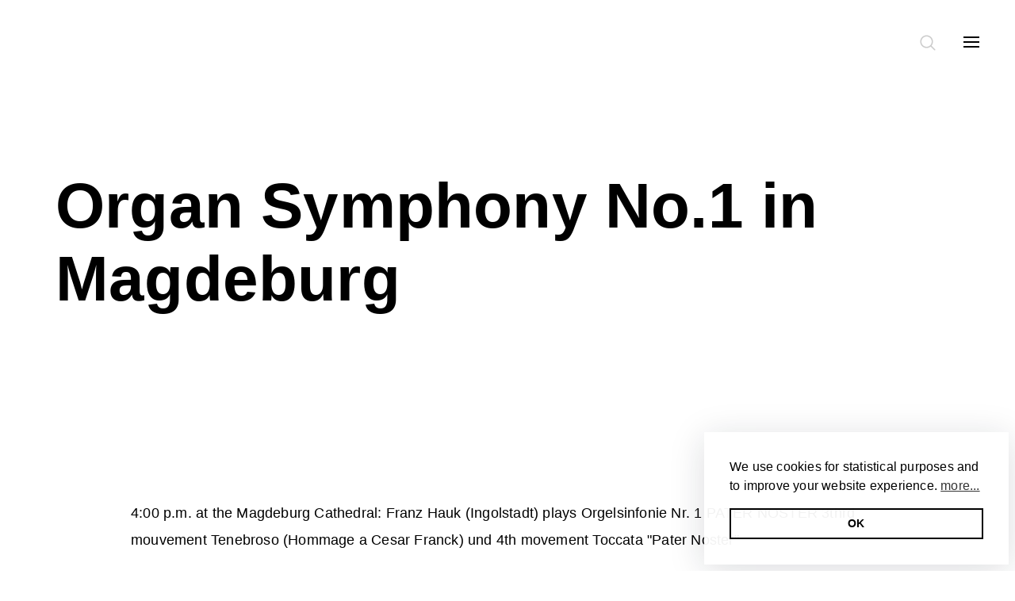

--- FILE ---
content_type: text/html; charset=utf-8
request_url: https://www.enjott.com/en/calendar/organ-symphony-no1-in-magdeburg
body_size: 4270
content:
<!DOCTYPE html>
<html dir="ltr" lang="en">
<head>

<meta charset="utf-8">
<!-- 
	This website is powered by TYPO3 - inspiring people to share!
	TYPO3 is a free open source Content Management Framework initially created by Kasper Skaarhoj and licensed under GNU/GPL.
	TYPO3 is copyright 1998-2026 of Kasper Skaarhoj. Extensions are copyright of their respective owners.
	Information and contribution at https://typo3.org/
-->




<meta name="generator" content="TYPO3 CMS" />
<meta name="viewport" content="width=device-width, initial-scale=1" />


<link rel="stylesheet" href="https://www.enjott.com/typo3temp/assets/css/fb813702359321110f23a2b07624791b.css?1680519086" media="all">
<link rel="stylesheet" href="https://www.enjott.com/theme/assets/main.bundle.css?1718191547" media="all">







<style>
.p-home .overlay__col:nth-child(2) li.categories__item:nth-child(1) a { color: #1c4cd8 ! important; }
.p-home .p-home__col--categories .categories__item:first-child a { color: #1c4cd8 ! important; }
</style>

<title>11. July 2010&nbsp;-&nbsp;Orgelsinfonie Nr.1 in Magdeburg&nbsp;&#124;&nbsp;Enjott Schneider</title><meta property="og:title" content="11. July 2010&nbsp;-&nbsp;Orgelsinfonie Nr.1 in Magdeburg&nbsp;&#124;&nbsp;Enjott Schneider" /><meta name="description" content="16 Uhr im Magdeburger Dom: Franz Hauk (Ingolstadt) spielt aus der Orgelsinfonie Nr. 1 PATER NOSTER Satz 3 Tenebroso (Hommage a Cesar Franck) und Satz 4 Toccata &quot;Pater Noster&quot;" /><meta property="og:description" content="16 Uhr im Magdeburger Dom: Franz Hauk (Ingolstadt) spielt aus der Orgelsinfonie Nr. 1 PATER NOSTER Satz 3 Tenebroso (Hommage a Cesar Franck) und Satz 4 Toccata &quot;Pater Noster&quot;" /><meta property="og:type" content="article" /><meta property="og:url" content="/en/calendar/organ-symphony-no1-in-magdeburg" /><meta property="og:site_name" content="Enjott Schneider" />
</head>
<body  class="p-calendar">
        <svg class="hidden">
          <defs>
            <symbol id="icon-search" viewBox="0 0 24 24">
              <title>search</title>
              <path d="M15.5 14h-.79l-.28-.27C15.41 12.59 16 11.11 16 9.5 16 5.91 13.09 3 9.5 3S3 5.91 3 9.5 5.91 16 9.5 16c1.61 0 3.09-.59 4.23-1.57l.27.28v.79l5 4.99L20.49 19l-4.99-5zm-6 0C7.01 14 5 11.99 5 9.5S7.01 5 9.5 5 14 7.01 14 9.5 11.99 14 9.5 14z"/>
            </symbol>
            <symbol id="icon-cross" viewBox="0 0 24 24">
              <title>cross</title>
              <path d="M19 6.41L17.59 5 12 10.59 6.41 5 5 6.41 10.59 12 5 17.59 6.41 19 12 13.41 17.59 19 19 17.59 13.41 12z"/>
            </symbol>
          </defs>
        </svg><div class="search js-searchContainer">                <button id="btn-search-close" class="button header--searchClose js-buttonSearchClose" aria-label="Close search form">
                <svg class="icon icon--cross">
                  <use xlink:href="#icon-cross"></use>
                </svg>
              </button><form class="search__form" action="/en/search"><input class="search__input js-searchInput" name="tx_solr[q]" type="search" placeholder="Search" autocomplete="off" autocorrect="off" autocapitalize="off" spellcheck="false" /></form></div><div class="overlay js-overlayMenu" id="overlay"><div class="overlay__container"><div class="overlay__lang"><a href="https://www.enjott.com/kalender/orgelsinfonie-nr1-in-magdeburg" class="overlay__picker">de</a><a href="https://www.enjott.com/en/calendar/organ-symphony-no1-in-magdeburg" class="overlay__picker overlay__picker--selected">en</a></div><div class="overlay__row"><div class="overlay__col"><div class="categories"><h3 class="categories__heading">Infos</h3><ul class="categories__list"><li class="categories__item" id="categories__item-5"><a href="https://www.enjott.com/en/news" class="categories__link">News</a></li><li class="categories__item" id="categories__item-6"><a href="https://www.enjott.com/en/calendar" class="categories__link categories__linkSelected">Calendar</a></li><li class="categories__item" id="categories__item-7"><a href="https://www.enjott.com/en/videos" class="categories__link">Videos</a></li><li class="categories__item" id="categories__item-104"><a href="https://www.enjott.com/en/player" class="categories__link">Player</a></li></ul></div></div><div class="overlay__col"><div class="categories"><h3 class="categories__heading">Categories</h3><ul class="categories__list"><li class="categories__item" id="categories__item-8"><a href="https://www.enjott.com/en/" class="categories__link">All / Index</a></li><li class="categories__item" id="categories__item-9"><a href="https://www.enjott.com/en/symphonic-orchestral" class="categories__link">Symphonic / Orchestral</a></li><li class="categories__item" id="categories__item-10"><a href="https://www.enjott.com/en/chamber-music" class="categories__link">Chamber Music</a></li><li class="categories__item" id="categories__item-11"><a href="https://www.enjott.com/en/choir-vocal" class="categories__link">Choir / Vocal</a></li><li class="categories__item" id="categories__item-12"><a href="https://www.enjott.com/en/organ-sacred-music" class="categories__link">Organ / Sacred Music</a></li><li class="categories__item" id="categories__item-13"><a href="https://www.enjott.com/en/opera-music-theatre" class="categories__link">Opera / Music Theatre</a></li><li class="categories__item" id="categories__item-14"><a href="https://www.enjott.com/en/recordings" class="categories__link">Recordings</a></li><li class="categories__item" id="categories__item-15"><a href="https://www.enjott.com/en/film-music" class="categories__link">Film Music</a></li></ul></div></div><div class="overlay__col"><div class="categories"><h3 class="categories__heading">Enjott</h3><ul class="categories__list"><li class="categories__item" id="categories__item-16"><a href="https://www.enjott.com/en/about" class="categories__link">About</a></li><li class="categories__item" id="categories__item-17"><a href="https://www.enjott.com/en/works" class="categories__link">Catalogue of Works</a></li><li class="categories__item" id="categories__item-18"><a href="https://www.enjott.com/en/publications" class="categories__link">Publications</a></li><li class="categories__item" id="categories__item-19"><a href="https://www.enjott.com/en/photos" class="categories__link">Photos</a></li><li class="categories__item" id="categories__item-20"><a href="https://www.enjott.com/en/contact" class="categories__link">Contact</a></li></ul></div></div></div></div></div><div id="page" class="page"><header class="header">
        <button id="btn-search" class="button header--search js-buttonSearch"><svg  class="icon icon--search" version="1.1" xmlns="http://www.w3.org/2000/svg" viewBox="0 0 512 512" xmlns:xlink="http://www.w3.org/1999/xlink" enable-background="new 0 0 512 512"><g><path d="M495,466.2L377.2,348.4c29.2-35.6,46.8-81.2,46.8-130.9C424,103.5,331.5,11,217.5,11C103.4,11,11,103.5,11,217.5   S103.4,424,217.5,424c49.7,0,95.2-17.5,130.8-46.7L466.1,495c8,8,20.9,8,28.9,0C503,487.1,503,474.1,495,466.2z M217.5,382.9   C126.2,382.9,52,308.7,52,217.5S126.2,52,217.5,52C308.7,52,383,126.3,383,217.5S308.7,382.9,217.5,382.9z"/></g></svg></button>
        <button id="btn-menu" class="button header--menu js-buttonMenu">
        <span class="navigation__hamburger">
        <span class="navigation__tile"></span>
        <span class="navigation__tile"></span>
        <span class="navigation__tile"></span>
        </span>
        </button>
      </header><main>
<a id="c7"></a><div class="hero"><div class="hero__container"><div class="hero__row"><div class="hero__head"><div class="hero__parallax hero__parallax--active" data-modifier="30"><h1 class="hero__heading"><a href="https://www.enjott.com/en/calendar">Organ Symphony No.1 in Magdeburg</a></h1></div><div class="hero__prompt"><span class="hero__promptIcon"></span></div></div></div></div></div><div id="p-intro" class="grid__container"><div class="grid__row"><div class="grid__col"><div class="news-detail"><div class="news-detail__block"><p>4:00 p.m. at the Magdeburg Cathedral: Franz Hauk (Ingolstadt) plays Orgelsinfonie Nr. 1 PATER NOSTER 3thrd mouvement Tenebroso (Hommage a Cesar Franck) und 4th movement Toccata "Pater Noster"</p></div><div class="news-detail__back"><a class="news-detail__link" href="https://www.enjott.com/en/calendar">
                  back to Calendar
                </a></div></div></div></div></div>

</main><footer class="footer"><div class="footer__container"><div class="footer__row"><div class="footer__col"><span class="footer__heading">Infos</span><ul class="footer__list"><li class="footer__item"><a href="https://www.enjott.com/en/news" class="footer__link">News</a></li><li class="footer__item"><a href="https://www.enjott.com/en/calendar" class="footer__link footer__linkSelected">Calendar</a></li><li class="footer__item"><a href="https://www.enjott.com/en/videos" class="footer__link">Videos</a></li><li class="footer__item"><a href="https://www.enjott.com/en/player" class="footer__link">Player</a></li></ul></div><div class="footer__col"><span class="footer__heading">Categories</span><ul class="footer__list"><li class="footer__item"><a href="https://www.enjott.com/en/" class="footer__link">All / Index</a></li><li class="footer__item"><a href="https://www.enjott.com/en/symphonic-orchestral" class="footer__link">Symphonic / Orchestral</a></li><li class="footer__item"><a href="https://www.enjott.com/en/chamber-music" class="footer__link">Chamber Music</a></li><li class="footer__item"><a href="https://www.enjott.com/en/choir-vocal" class="footer__link">Choir / Vocal</a></li><li class="footer__item"><a href="https://www.enjott.com/en/organ-sacred-music" class="footer__link">Organ / Sacred Music</a></li><li class="footer__item"><a href="https://www.enjott.com/en/opera-music-theatre" class="footer__link">Opera / Music Theatre</a></li><li class="footer__item"><a href="https://www.enjott.com/en/recordings" class="footer__link">Recordings</a></li><li class="footer__item"><a href="https://www.enjott.com/en/film-music" class="footer__link">Film Music</a></li></ul></div><div class="footer__col"><span class="footer__heading">Enjott</span><ul class="footer__list"><li class="footer__item"><a href="https://www.enjott.com/en/about" class="footer__link">About</a></li><li class="footer__item"><a href="https://www.enjott.com/en/works" class="footer__link">Catalogue of Works</a></li><li class="footer__item"><a href="https://www.enjott.com/en/publications" class="footer__link">Publications</a></li><li class="footer__item"><a href="https://www.enjott.com/en/photos" class="footer__link">Photos</a></li><li class="footer__item"><a href="https://www.enjott.com/en/contact" class="footer__link">Contact</a></li></ul></div><div class="footer__col">
              <ul class="footer__list">
                <li class="footer__item"><a href="https://www.enjott.com/en/search" class="footer__link js-buttonSearch">Search</a></li>
              </ul>
            </div><div class="footer__col"><ul class="footer__list"><li class="footer__item"><a href="https://www.enjott.com/kalender/orgelsinfonie-nr1-in-magdeburg" class="footer__link">Deutsch</a></li><li class="footer__item"><a href="https://www.enjott.com/en/calendar/organ-symphony-no1-in-magdeburg" class="footer__link footer__link--selected">English</a></li></ul></div><div class="footer__col"><ul class="footer__list"><li class="footer__item"><a href="https://www.enjott.com/en/imprint" class="footer__link">Imprint</a></li><li class="footer__item"><a href="https://www.enjott.com/en/privacy-policy" class="footer__link">Privacy policy</a></li></ul></div></div></div></footer><div class="hero__scrollTop js-scrollTop hero__scrollTop--hidden"><span class="hero__scrollTopIcon"></span></div></div><div class="pswp" tabindex="-1" role="dialog" aria-hidden="true">
      <!-- Background of PhotoSwipe.
        It's a separate element as animating opacity is faster than rgba(). -->
      <div class="pswp__bg"></div>
      <!-- Slides wrapper with overflow:hidden. -->
      <div class="pswp__scroll-wrap">
        <!-- Container that holds slides.
          PhotoSwipe keeps only 3 of them in the DOM to save memory.
          Don't modify these 3 pswp__item elements, data is added later on. -->
        <div class="pswp__container" style="transform: translate3d(0px, 0px, 0px);">
          <div class="pswp__item" style="display: block; transform: translate3d(-1648px, 0px, 0px);"><div class="pswp__zoom-wrap" style="transform: translate3d(480px, 277px, 0px) scale(0.462428);"><img class="pswp__img" src="https://www.enjott.com/theme/images/gallery/11.jpg" style="opacity: 1; width: 1107px; height: 865px;"></div></div>
          <div class="pswp__item" style="transform: translate3d(0px, 0px, 0px);"><div class="pswp__zoom-wrap" style="transform: translate3d(105.5px, 340.578px, 0px) scale(0.232952);"><img class="pswp__img pswp__img--placeholder" src="https://www.enjott.com/theme/images/gallery/1.jpg" style="width: 1223px; height: 865px; display: none;"><img class="pswp__img" src="https://www.enjott.com/theme/images/gallery/1.jpg" style="display: block; width: 1223px; height: 865px;"></div></div>
          <div class="pswp__item" style="display: block; transform: translate3d(1648px, 0px, 0px);"><div class="pswp__zoom-wrap" style="transform: translate3d(539px, 221px, 0px) scale(0.591908);"><img class="pswp__img" src="https://www.enjott.com/theme/images/gallery/2.png" style="opacity: 1; width: 666px; height: 865px;"></div></div>
        </div>
        <!-- Default (PhotoSwipeUI_Default) interface on top of sliding area. Can be changed. -->
        <div class="pswp__ui pswp__ui--fit pswp__ui--hidden">
          <div class="pswp__top-bar">
            <!--  Controls are self-explanatory. Order can be changed. -->
            <div class="pswp__counter">1 / 13</div>
            <button class="pswp__button pswp__button--close" title="Close (Esc)"></button>
            <button class="pswp__button pswp__button--share" title="Share"></button>
            <button class="pswp__button pswp__button--fs" title="Toggle fullscreen"></button>
            <button class="pswp__button pswp__button--zoom" title="Zoom in/out"></button>
            <div class="pswp__preloader">
              <div class="pswp__preloader__icn">
                <div class="pswp__preloader__cut">
                  <div class="pswp__preloader__donut"></div>
                </div>
              </div>
            </div>
          </div>
          <div class="pswp__share-modal pswp__share-modal--hidden pswp__single-tap">
            <div class="pswp__share-tooltip"></div>
          </div>
          <button class="pswp__button pswp__button--arrow--left" title="Previous (arrow left)">
          </button>
          <button class="pswp__button pswp__button--arrow--right" title="Next (arrow right)">
          </button>
          <div class="pswp__caption">
            <div class="pswp__caption__center"></div>
          </div>
        </div>
      </div>
    </div>
<script src="https://www.enjott.com/theme/js/jquery-3.2.1.min.js?1537220373"></script>
<script src="https://www.enjott.com/theme/js/jquery.jplayer.min.js?1537220373"></script>
<script src="https://www.enjott.com/theme/js/jquery.lazyload.js?1537220373"></script>
<script src="https://www.enjott.com/theme/js/jquery.easing.js?1537220373"></script>
<script src="https://www.enjott.com/theme/js/modernizr.min.js?1537220373"></script>
<script src="https://www.enjott.com/theme/js/imagesloaded.min.js?1537220373"></script>
<script src="https://www.enjott.com/theme/js/basicscroll.min.js?1537220373"></script>
<script src="https://www.enjott.com/theme/js/isotope.min.js?1537220373"></script>
<script src="https://www.enjott.com/theme/js/swiper.min.js?1537220373"></script>
<script src="https://www.enjott.com/theme/js/ps/photoswipe.min.js?1537220373"></script>
<script src="https://www.enjott.com/theme/js/ps/photoswipe-ui-default.min.js?1537220373"></script>
<script src="https://www.enjott.com/theme/js/jquery.tinysort.min.js?1537220373"></script>
<script src="https://www.enjott.com/theme/js/cookieconsent.min.js?1537220373"></script>

<script src="https://www.enjott.com/theme/assets/main.bundle.js?1537220373"></script>


    <link rel="stylesheet" href="https://www.enjott.com/theme/js/ps/photoswipe.css">
    <link rel="stylesheet" href="https://www.enjott.com/theme/js/ps/default-skin/default-skin.css">
<script type="text/javascript">
  var gaProperty = 'UA-120222156-1';
  var disableStr = 'ga-disable-' + gaProperty;
  if (document.cookie.indexOf(disableStr + '=true') > -1) {
    window[disableStr] = true;
  }
  function gaOptout() {
    document.cookie = disableStr + '=true; expires=Thu, 31 Dec 2099 23:59:59 UTC; path=/';
    window[disableStr] = true;
    alert('Das Tracking durch Google Analytics wurde in Ihrem Browser für diese Website deaktiviert.');
  }
</script>


<script type="text/javascript">
  var _gaq = _gaq || [];
  _gaq.push(['_setAccount', 'UA-120222156-1']);
  _gaq.push(['_setDomainName', 'enjott.com']);
  _gaq.push(['_setAllowLinker', true]);
  _gaq.push(['_trackPageview']);
  _gaq.push (['_gat._anonymizeIp']);
  (function() {
  var ga = document.createElement('script'); ga.type = 'text/javascript'; ga.async = true;
  ga.src = ('https:' == document.location.protocol ? 'https://ssl' : 'http://www') + '.google-analytics.com/ga.js';
  var s = document.getElementsByTagName('script')[0]; s.parentNode.insertBefore(ga, s);
  })();
</script>

</body>
</html>

--- FILE ---
content_type: text/css; charset=utf-8
request_url: https://www.enjott.com/theme/assets/main.bundle.css?1718191547
body_size: 12129
content:
*{box-sizing:border-box}body,html{font-family:Helvetica Neue,Helvetica,Liberation Sans,Arial,sans-serif;color:#000;-webkit-font-smoothing:antialiased;-moz-osx-font-smoothing:grayscale;min-height:100%;position:relative;letter-spacing:.2px;margin:0;height:100%}html{overflow-x:hidden;overflow-y:scroll;-webkit-overflow-scrolling:touch}.hidden{position:absolute;overflow:hidden;width:0;height:0;pointer-events:none}html.is-scroll-disabled body{height:100vh;overflow:hidden}.page{position:relative}p{line-height:1.9;font-size:15px;margin-bottom:35px}p a{color:#000;text-decoration:none;border-bottom:1px dotted #666}p a:hover{color:#1c4cd8}@media (min-width:720px){p{font-size:18px}}.icon{display:block;width:25px;height:25px;margin:0 auto;fill:currentColor}.icon--search{width:20px;height:20px}.icon--active{color:#1c4cd8}.is-hidden{display:none!important}.u-ErrorInput{outline:1px solid red!important}.button{text-decoration:none;margin:0;padding:0;cursor:pointer;border:none;background:none;display:inline-block}.button,.button:focus{outline:none}.crosslink{display:-ms-flexbox;display:flex;-ms-flex-direction:row;flex-direction:row;padding:35px 0;margin:35px 0 60px;line-height:1.5;color:#000;text-decoration:none;border-top:1px solid #c4c4c4;border-bottom:1px solid #c4c4c4}.crosslink:hover .crosslink__heading,.crosslink:hover .crosslink__title{color:#1c4cd8}@media (min-width:720px){.crosslink{-ms-flex-direction:column;flex-direction:column;max-width:250px;border:0;padding:0}}.crosslink__image{max-width:110px;margin-right:20px}@media (min-width:720px){.crosslink__image{max-width:none;margin-right:0}}.crosslink__title{margin:11px 0 5px;font-size:12px}.crosslink__heading,.crosslink__title{display:block;font-weight:500;color:#000}.crosslink__heading{margin:20px 0 5px 10px;font-size:16px}.crosslink__tag{display:block;font-size:12px;color:#ccc}.calendar__container{margin:0 auto;padding-left:23px;padding-right:23px;max-width:1283px}@media (min-width:420px){.calendar__container{max-width:1306px}}@media (min-width:720px){.calendar__container{padding-left:50px;padding-right:50px;max-width:1360px}}@media (min-width:1080px){.calendar__container{padding-left:70px;padding-right:70px;max-width:1400px}}.calendar__row{display:-ms-flexbox;display:flex;-ms-flex-wrap:wrap;flex-wrap:wrap;-ms-flex-align:stretch;align-items:stretch;-ms-flex-pack:start;justify-content:flex-start;margin-left:-15px;margin-right:-15px;-ms-flex-direction:row;flex-direction:row}.calendar__col{-ms-flex:none;flex:none;-ms-flex-item-align:stretch;-ms-grid-row-align:stretch;align-self:stretch;padding-left:15px;padding-right:15px;width:100%}@media (min-width:1080px){.calendar__col{-ms-flex:none;flex:none;-ms-flex-item-align:stretch;-ms-grid-row-align:stretch;align-self:stretch;padding-left:15px;padding-right:15px;width:83.33333%}}.calendar__heading{font-size:14px;font-weight:500;color:#ccc;margin-bottom:18px}@media (min-width:720px){.calendar__heading{margin-bottom:30px;font-size:18px}}.calendar__list{position:relative;list-style-type:none;margin:0;padding:0}.calendar__list:before{content:"";position:absolute;left:10px;background:#f0f0f0;width:1px;height:100%}.calendar__item{margin-bottom:40px}.calendar__item:last-of-type{position:relative;z-index:0;background:#fff}@media (min-width:720px){.calendar__item{margin-bottom:100px}}.calendar__link{display:-ms-flexbox;display:flex;-ms-flex-direction:column;flex-direction:column;text-decoration:none;color:#000}.calendar__link:hover{color:#1c4cd8}@media (min-width:720px){.calendar__link{-ms-flex-direction:row;flex-direction:row}}.calendar__title{font-size:16px;font-weight:500;margin:0 0 10px}@media (min-width:720px){.calendar__title{margin-bottom:15px}}.calendar__copy{font-weight:400;font-size:14px;line-height:1.5}.calendar__date{position:relative;width:125px;-ms-flex-negative:0;flex-shrink:0;padding-left:45px;font-size:16px;font-weight:500;color:#1c4cd8}.calendar__list--all .calendar__date{width:160px}@media (min-width:1080px){.calendar__date{margin-right:30px}}.calendar__date:before{content:"";position:absolute;top:2px;left:3px;background:#1c4cd8;width:15px;height:15px;border-radius:50%;z-index:1}.calendar__year{display:none}.calendar__list--all .calendar__year{display:inline-block}.calendar__content{padding:10px 0 0 45px;margin-top:-3px}@media (min-width:720px){.calendar__content{margin:0;padding:0}}.categories__heading{font-size:14px;font-weight:500;color:#ccc;margin-bottom:18px}@media (min-width:720px){.categories__heading{margin-bottom:30px;font-size:18px}}.categories__list{margin:0 0 40px;padding:0;list-style-type:none}.categories__item{margin-bottom:15px;font-size:16px;line-height:1.5}@media (min-width:720px){.categories__item{font-size:24px;margin-bottom:25px}}.categories__link{color:#000;font-weight:600;text-decoration:none}.categories__link:hover,.categories__linkSelected{color:#1c4cd8}@media (min-width:1080px){.p-home__col--categories .categories{position:absolute;right:15px}}.downloads{font-size:16px}@media (min-width:720px){.downloads{font-size:18px}}.downloads__list{list-style-type:none;margin:0;padding:0}.downloads__link{display:block;padding:15px 0;text-decoration:none;color:#000}.downloads__link:hover{color:#1c4cd8}.downloads__link:hover .downloads__format{border-color:#1c4cd8}.downloads__title{font-weight:600}.downloads__format{display:inline-block;padding-bottom:1px;border-bottom:1px solid #000}.downloads__terms{margin:50px 0;line-height:1.8}.grid__container{margin:0 auto;padding-left:23px;padding-right:23px;max-width:1283px}@media (min-width:420px){.grid__container{max-width:1306px}}@media (min-width:720px){.grid__container{padding-left:50px;padding-right:50px;max-width:1360px}}@media (min-width:1080px){.grid__container{padding-left:70px;padding-right:70px;max-width:1400px}}.grid__row{display:-ms-flexbox;display:flex;-ms-flex-wrap:wrap;flex-wrap:wrap;-ms-flex-align:stretch;align-items:stretch;-ms-flex-pack:start;justify-content:flex-start;margin-left:-15px;margin-right:-15px;-ms-flex-direction:row;flex-direction:row}.grid__col{-ms-flex:none;flex:none;-ms-flex-item-align:stretch;-ms-grid-row-align:stretch;align-self:stretch;padding-left:15px;padding-right:15px;width:100%;margin-bottom:30px}@media (min-width:720px){.grid__col{-ms-flex:none;flex:none;-ms-flex-item-align:stretch;-ms-grid-row-align:stretch;align-self:stretch;padding-left:15px;padding-right:15px;width:100%;margin-bottom:80px}}.grid__col ul{margin:0;padding:0;line-height:1.4;font-size:18px;margin-bottom:35px;list-style-type:none}.grid__col ul a{color:#000;text-decoration:none}.grid__col ul a:hover{color:#1c4cd8}.grid__col--address{line-height:1.9;font-size:18px;margin-bottom:0}.grid__col--address:last-of-type{margin-bottom:40px}@media (min-width:720px){.grid__col--address{-ms-flex:none;flex:none;-ms-flex-item-align:stretch;-ms-grid-row-align:stretch;align-self:stretch;padding-left:15px;padding-right:15px;width:33.33333%;margin-bottom:80px}}.news__container{margin:0 auto;padding-left:23px;padding-right:23px;max-width:1283px}@media (min-width:420px){.news__container{max-width:1306px}}@media (min-width:720px){.news__container{padding-left:50px;padding-right:50px;max-width:1360px}}@media (min-width:1080px){.news__container{padding-left:70px;padding-right:70px;max-width:1400px}}.news__row{display:-ms-flexbox;display:flex;-ms-flex-wrap:wrap;flex-wrap:wrap;-ms-flex-align:stretch;align-items:stretch;-ms-flex-pack:start;justify-content:flex-start;margin-left:-15px;margin-right:-15px;-ms-flex-direction:row;flex-direction:row}.news__col{-ms-flex:none;flex:none;-ms-flex-item-align:stretch;-ms-grid-row-align:stretch;align-self:stretch;padding-left:15px;padding-right:15px;width:100%}@media (min-width:1080px){.news__col{-ms-flex:none;flex:none;-ms-flex-item-align:stretch;-ms-grid-row-align:stretch;align-self:stretch;padding-left:15px;padding-right:15px;width:83.33333%}}.news__heading{font-size:14px;font-weight:500;color:#ccc;margin-bottom:18px}@media (min-width:720px){.news__heading{margin-bottom:30px;font-size:18px}}.news__list{list-style-type:none;margin:0;padding:0}.news__item{position:relative;margin-bottom:50px}@media (min-width:720px){.news__item{margin-bottom:100px}}.news__link{display:-ms-flexbox;display:flex;-ms-flex-direction:column;flex-direction:column;text-decoration:none;color:#000}.news__link:hover .news__title{color:#1c4cd8}@media (min-width:720px){.news__link{-ms-flex-direction:row;flex-direction:row}}.news__title{font-size:16px;font-weight:600;text-transform:uppercase;margin:-3px 0 5px;top:0;left:120px}@media (min-width:720px){.news__title{font-size:18px;position:relative;top:auto;left:auto}}.news__copy{font-weight:400;font-size:15px;line-height:1.4;min-width:100%;display:block;-ms-flex:none;flex:none}@media (min-width:720px){.news__copy{font-size:18px}}.news__image{max-width:100px;-ms-flex-negative:0;flex-shrink:0;margin-right:30px;margin-bottom:15px}@media (min-width:720px){.news__image{max-width:150px}}.news__loadMore{margin:40px auto 100px;padding:40px 40px 35px;text-align:center;background:#f1f1f1;font-size:18px;font-weight:500;display:block;color:#000;text-decoration:none}.news-detail__container{margin:0 auto;padding-left:23px;padding-right:23px;max-width:1283px}@media (min-width:420px){.news-detail__container{max-width:1306px}}@media (min-width:720px){.news-detail__container{padding-left:50px;padding-right:50px;max-width:1360px}}@media (min-width:1080px){.news-detail__container{padding-left:70px;padding-right:70px;max-width:1400px}}.news-detail__row{display:-ms-flexbox;display:flex;-ms-flex-wrap:wrap;flex-wrap:wrap;-ms-flex-align:stretch;align-items:stretch;-ms-flex-pack:start;justify-content:flex-start;margin-left:-15px;margin-right:-15px;-ms-flex-direction:row;flex-direction:row}@media (min-width:720px){.news-detail__media{-ms-flex:none;flex:none;-ms-flex-item-align:stretch;-ms-grid-row-align:stretch;align-self:stretch;padding-left:15px;padding-right:15px;width:100%;margin-bottom:60px}}.news-detail__media video{width:100%!important;height:auto!important;margin:0 auto}.news-detail__media figure{margin:0}.news-detail__col{-ms-flex:none;flex:none;-ms-flex-item-align:stretch;-ms-grid-row-align:stretch;align-self:stretch;padding-left:15px;padding-right:15px;width:100%}@media (min-width:720px){.news-detail__col{padding-left:15px;padding-right:15px}}@media (min-width:720px){.news-detail__block,.news-detail__col{margin-left:8.33333%;-ms-flex:none;flex:none;-ms-flex-item-align:stretch;-ms-grid-row-align:stretch;align-self:stretch;width:83.33333%;margin-bottom:60px}.news-detail__block{padding-left:15px;padding-right:15px;padding:0}}.news-detail__action{-ms-flex:none;flex:none;-ms-flex-item-align:stretch;align-self:stretch;padding-left:15px;padding-right:15px;width:100%;display:-ms-flexbox;display:flex;-ms-flex-pack:justify;justify-content:space-between;margin:30px 0 60px;padding:30px 0;border-top:1px solid #ccc;border-bottom:1px solid #ccc}@media (min-width:720px){.news-detail__action{margin-left:8.33333%;-ms-flex:none;flex:none;-ms-flex-item-align:stretch;-ms-grid-row-align:stretch;align-self:stretch;padding-left:15px;padding-right:15px;width:83.33333%;margin-bottom:90px}}.news-detail__action a{fill:#7e7e7e;display:inline-block;width:20px;height:20px}.news-detail__action a:hover{fill:#000}.news-detail__action .is-disabled,.news-detail__action span{fill:#ccc}.news-detail__back{margin:45px auto;text-align:center}@media (min-width:720px){.news-detail__back{margin:80px auto 45px}}@media (min-width:1080px){.news-detail__back{margin:150px auto 45px}}.news-detail__link{font-size:16px;line-height:1.7;font-weight:400;text-decoration:none;border-bottom:1px solid #000;color:#000}@media (min-width:720px){.news-detail__link{font-size:18px;line-height:2em}}.hero{position:relative;margin:0}@media (min-width:720px){.hero--small{margin-bottom:-40px}}.hero__container{margin:0 auto;padding-left:23px;padding-right:23px;max-width:1283px}@media (min-width:420px){.hero__container{max-width:1306px}}@media (min-width:720px){.hero__container{padding-left:50px;padding-right:50px;max-width:1360px}}@media (min-width:1080px){.hero__container{padding-left:70px;padding-right:70px;max-width:1400px}}.hero__row{-ms-flex-wrap:wrap;flex-wrap:wrap;-ms-flex-align:stretch;align-items:stretch;-ms-flex-pack:start;justify-content:flex-start;margin-left:-15px;margin-right:-15px;-ms-flex-direction:row;flex-direction:row}.hero__head,.hero__row{display:-ms-flexbox;display:flex}.hero__head{-ms-flex:none;flex:none;-ms-flex-item-align:stretch;align-self:stretch;padding-left:15px;padding-right:15px;width:100%;position:relative;-ms-flex-direction:column;flex-direction:column;-ms-flex-pack:center;justify-content:center;min-height:100vh;padding-bottom:60px}@media (min-width:720px){.hero__head{-ms-flex-pack:center;justify-content:center;min-height:80vh;padding-bottom:0}}@media (min-width:1080px){.hero__head{min-height:85vh}}@media (min-height:950px) and (min-width:720px){.hero__head{min-height:auto;height:810px}}.hero__date{font-size:18px;font-weight:400;color:#1c4cd8}.hero__kicker{position:absolute;margin-top:-80px;width:100%}@media (min-width:720px){.hero__kicker{margin-top:-17%;text-align:center}}@media (min-height:950px) and (min-width:720px){.hero__kicker{margin-top:-230px}}@media (max-height:550px) and (min-width:720px){.hero__kicker{margin-top:-130px}}.hero__link{text-decoration:none;font-size:18px;font-weight:400;color:#7f7f7f}.hero__intro{-ms-flex:none;flex:none;-ms-flex-item-align:stretch;-ms-grid-row-align:stretch;align-self:stretch;padding-left:15px;padding-right:15px;width:100%}@media (min-width:720px){.hero__intro{-ms-flex:none;flex:none;-ms-flex-item-align:stretch;align-self:stretch;width:50%;-ms-flex-item-align:end;align-self:flex-end}}@media (min-width:720px){.hero__intro,.hero__intro--wide{-ms-grid-row-align:stretch;padding-left:15px;padding-right:15px}.hero__intro--wide{-ms-flex:none;flex:none;-ms-flex-item-align:stretch;align-self:stretch;width:58.33333%;margin-right:8.33333%;margin-left:8.33333%;-ms-flex-item-align:center;-ms-grid-row-align:center;align-self:center}}@media (min-width:720px){.hero__intro--slider{margin-bottom:60px}}.hero__parallax{transform:translateY(var(--translateY));will-change:transform}.hero__image{-ms-flex:none;flex:none;-ms-flex-item-align:stretch;-ms-grid-row-align:stretch;align-self:stretch;padding-left:15px;padding-right:15px;width:100%;position:relative}.hero__image .image{max-height:400px}@media (min-width:720px){.hero__image{width:50%}}@media (min-width:720px){.hero__image,.hero__image--wide{-ms-flex:none;flex:none;-ms-flex-item-align:stretch;-ms-grid-row-align:stretch;align-self:stretch;padding-left:15px;padding-right:15px;margin-left:0;-ms-flex-item-align:end;align-self:flex-end;right:auto}.hero__image--wide{width:25%}}.hero__image--slider{-ms-flex:none;flex:none;-ms-flex-item-align:stretch;-ms-grid-row-align:stretch;align-self:stretch;padding-left:15px;padding-right:15px;width:100%;margin-left:0;right:auto}@media (min-width:720px){.hero__image--slider{-ms-flex:none;flex:none;-ms-flex-item-align:stretch;-ms-grid-row-align:stretch;align-self:stretch;padding-left:15px;padding-right:15px;width:50%;margin-left:0}}.hero__prompt{display:block;position:absolute;width:300px;bottom:90px;left:50%;margin-left:-150px;font-size:17px;font-weight:600;text-align:center;text-transform:uppercase;cursor:pointer;transition:all .2s ease-in-out;z-index:1}.hero__prompt--hidden{opacity:0}.hero__promptIcon{display:inline-block;margin-top:8px;background:url("/theme/images/icons/arrow-down.png") no-repeat 50%;height:15px;width:35px}.hero__promptIcon:hover{opacity:.6}@media (min-width:720px){.hero__prompt{display:none}}.hero__scrollTop{display:block;position:fixed;right:20px;bottom:30px;font-size:17px;width:35px;height:15px;font-weight:600;text-align:center;text-transform:uppercase;cursor:pointer;transition:all .2s ease-in-out;z-index:10}.hero__scrollTop--hidden{opacity:0}@media (min-width:720px){.hero__scrollTop{right:40px;bottom:60px}}.hero__scrollTopIcon{display:inline-block;margin-top:8px;background:url("/theme/images/icons/arrow-down.png") no-repeat 50%;height:15px;width:35px;transform:rotate(180deg)}.hero__scrollTopIcon:hover{opacity:.6}.hero__heading{font-weight:600;font-size:30px;margin:0}@media (min-width:720px){.hero__heading{font-size:60px}}@media (min-width:1080px){.hero__heading{font-size:80px}}.hero__heading a{text-decoration:none;color:#000}.hero__subheading{font-weight:400;font-size:30px;margin:0}@media (min-width:720px){.hero__subheading{font-size:60px}}@media (min-width:1080px){.hero__subheading{font-size:80px}}.hero__subheading a{text-decoration:none;color:#000}.hero__copy{display:-ms-flexbox;display:flex;-ms-flex-item-align:end;align-self:flex-end;font-size:16px;margin:60px 0;line-height:1.7;font-weight:400}@media (min-width:720px){.hero__copy{font-size:18px;margin:100px 10% 30px 12%;max-width:25em;line-height:2em}.hero__intro--wide .hero__copy{max-width:none;margin:0}}@media (min-width:720px){.hero__copy--large{font-size:24px;margin:100px 0 0;max-width:none;line-height:1.6}}.hero .swiper-container{width:100%;height:100%;max-height:330px;padding-bottom:60px}@media (min-width:720px){.hero .swiper-container{max-height:300px;padding-bottom:60px;margin-bottom:0}}@media (min-width:1080px){.hero .swiper-container{max-height:630px;padding-bottom:60px;margin-bottom:0}}.hero .swiper-slide{height:270px;background-repeat:no-repeat;background-size:cover;background-position:top 10% center}@media (min-width:720px){.hero .swiper-slide{height:240px}}@media (min-width:1080px){.hero .swiper-slide{height:380px}}.works__col{-ms-flex:none;flex:none;-ms-flex-item-align:stretch;-ms-grid-row-align:stretch;align-self:stretch;padding-left:15px;padding-right:15px;width:100%}.works__heading{font-size:14px;font-weight:500;color:#ccc;margin-bottom:18px}@media (min-width:720px){.works__heading{margin-bottom:30px;font-size:18px}}.works__list{list-style-type:none;margin:0;padding:0}.works__item{margin-bottom:25px;font-size:18px;line-height:1.5}@media (min-width:720px){.works__item{margin-bottom:45px;font-size:24px}}.works__link{text-decoration:none;color:#000}.works__link:hover{color:#1c4cd8}.works__title{display:block;font-weight:600}@media (min-width:720px){.works__title{display:inline-block}}.works__subtitle{display:block;font-size:16px}.works__description{line-height:1.8;font-size:18px}.works__description__title{font-weight:700}.works__description--expanded{position:relative;height:auto;max-height:450px;min-height:0;overflow:hidden;transition:max-height .75s}.works__description--expanded:after{content:"";display:block;z-index:0;position:absolute;bottom:0;left:0;width:100%;height:250px;transition:background .3s;background:linear-gradient(0deg,#fff 12%,hsla(0,0%,100%,0) 95%)}.works__description.visible{max-height:99999px}.works__description.visible:after,.works__more{background:none;display:none;}.works__more{text-decoration:none;outline:none;margin:0 auto;padding:0;cursor:pointer;border:none;display:inline-block;text-align:center;display:block;font-size:16px;color:#1c4cd8;font-weight:600}.works__more:focus{outline:none}.works__more.is-hidden{display:none}.player__heading{font-size:14px;font-weight:500;color:#ccc;margin-bottom:18px}@media (min-width:720px){.player__heading{margin-bottom:30px;font-size:18px}}.player__list{list-style-type:none;margin:0;padding:0}.player__item{font-size:15px;margin-bottom:30px}@media (min-width:720px){.player__item{font-weight:500;font-size:18px}}.player__track{color:#000;text-decoration:none}.jp-gui{position:relative;height:auto;max-height:0;min-height:0;overflow:hidden;transition:max-height .75s;margin-bottom:7px}.jp-gui.visible{max-height:100px}.track-details{margin:20px 0;font-size:14px;font-weight:400;padding-left:20px}.track-details p{margin-top:25px}.track-details a{color:#000!important;border:none}/*! Blue Monday Skin for jPlayer 2.9.2 ~ (c) 2009-2014 Happyworm Ltd ~ MIT License */.jp-audio-stream :focus,.jp-audio :focus,.jp-video :focus{outline:none}.jp-audio-stream button::-moz-focus-inner,.jp-audio button::-moz-focus-inner,.jp-video button::-moz-focus-inner{border:0}.jp-audio{width:100%}.jp-audio-stream{width:182px}.jp-video-270p{width:480px}.jp-video-360p{width:640px}.jp-video-full{width:480px;height:270px;position:static!important;position:relative}.jp-video-full div div{z-index:1000}.jp-video-full .jp-jplayer{top:0;left:0;position:fixed!important;position:relative;overflow:hidden}.jp-video-full .jp-gui{position:fixed!important;position:static;top:0;left:0;width:100%;height:100%;z-index:1001}.jp-video-full .jp-interface{position:absolute!important;position:relative;bottom:0;left:0}.snippet__tracks .jp-interface{display:-ms-flexbox;display:flex;-ms-flex-direction:row;flex-direction:row;-ms-flex-align:center;align-items:center}.snippet__tracks .jp-interface .jp-controls{margin:0;padding:0;overflow:hidden;width:100px;float:left}.snippet__tracks .jp-progress{height:18px;width:calc(100% - 120px);margin-left:20px}.no-touchevents .snippet__tracks .jp-progress{width:calc(100% - 280px);margin-left:40px}.snippet__tracks .jp-controls-holder{display:none;overflow:hidden;width:90px;float:left;height:19px;-ms-flex-align:center;align-items:center;margin-right:0}.no-touchevents .snippet__tracks .jp-controls-holder{display:-ms-flexbox;display:flex}.snippet__tracks .jp-progress:before{content:"";position:absolute;top:5px;left:0;width:100%;height:7px;background:#ccc;z-index:0}.snippet__tracks .jp-volume-controls{top:0;left:0;position:relative}.jp-audio-stream .jp-interface{height:80px}.jp-controls-holder{clear:both;margin:0 auto;position:relative;overflow:hidden}.jp-interface .jp-controls{margin:0;padding:0;overflow:hidden}.jp-audio-stream .jp-controls{position:absolute;top:20px;left:20px;width:142px}.jp-video .jp-type-single .jp-controls{width:78px;margin-left:200px}.jp-video .jp-type-playlist .jp-controls{width:134px;margin-left:172px}.jp-video .jp-controls{float:left}.jp-interface a,.jp-interface button{outline:none}.jp-controls button{display:block;float:left;padding:0;overflow:hidden;background:none;border:none;fill:#1c4cd8;cursor:pointer}.jp-play{width:40px;height:40px}.jp-play .play-icon{display:block;margin:0 auto}.jp-play .pause-icon,.jp-state-playing .jp-play .play-icon{display:none}.jp-state-playing .jp-play .pause-icon{display:block;margin:0 auto}.jp-next,.jp-previous,.jp-stop{width:28px;height:28px;margin-top:6px}.jp-stop{background:url("/theme/images/jplayer.blue.monday.jpg") 0 -83px no-repeat;margin-left:10px}.jp-stop:focus{background:url("/theme/images/jplayer.blue.monday.jpg") -29px -83px no-repeat}.jp-previous{background:url("/theme/images/jplayer.blue.monday.jpg") 0 -112px no-repeat}.jp-progress{overflow:hidden;background:transparent;height:16px;position:relative}.jp-progress:before{content:"";position:absolute;top:8px;left:0;width:100%;height:1px;background:#d2d2d2;z-index:0}.jp-audio .jp-type-playlist .jp-progress{width:100%}.jp-video .jp-progress{top:0;left:0;width:100%;height:10px}.jp-seek-bar{height:16px;cursor:pointer}.jp-play-bar,.jp-seek-bar{width:0;position:relative;z-index:1}.jp-play-bar{background:#1c4cd8;height:7px;top:5px}.jp-state-no-volume .jp-volume-controls{display:none}.jp-volume-controls{position:absolute;top:32px;left:308px;width:200px}.jp-audio-stream .jp-volume-controls{left:70px}.jp-video .jp-volume-controls{top:12px;left:50px}.jp-volume-controls button{display:block;position:absolute;overflow:hidden;text-indent:-9999px;border:none;cursor:pointer}.jp-mute,.jp-volume-max{width:18px;height:15px}.jp-volume-max{left:74px}.jp-mute{background:url("/theme/images/jplayer.blue.monday.jpg") 0 -170px no-repeat}.jp-mute:focus{background:url("/theme/images/jplayer.blue.monday.jpg") -19px -170px no-repeat}.jp-state-muted .jp-mute{background:url("/theme/images/jplayer.blue.monday.jpg") -60px -170px no-repeat}.jp-state-muted .jp-mute:focus{background:url("/theme/images/jplayer.blue.monday.jpg") -79px -170px no-repeat}.jp-volume-max{background:url("/theme/images/jplayer.blue.monday.jpg") 0 -186px no-repeat}.jp-volume-max:focus{background:url("/theme/images/jplayer.blue.monday.jpg") -19px -186px no-repeat}.jp-volume-bar{top:0;left:0;width:90px;height:7px;cursor:pointer;background:#ccc}.jp-volume-bar-value{background:#1c4cd8;width:0;height:7px}.jp-audio .jp-time-holder{position:absolute;top:50px}.jp-audio .jp-type-single .jp-time-holder{left:110px;width:186px}.jp-audio .jp-type-playlist .jp-time-holder{left:166px;width:130px}.jp-current-time,.jp-duration{width:60px;font-size:.64em;font-style:oblique}.jp-current-time{float:left;display:inline;cursor:default}.jp-duration{float:right;display:inline;text-align:right;cursor:pointer}.jp-video .jp-current-time{margin-left:20px}.jp-video .jp-duration{margin-right:20px}.jp-details{font-weight:700;text-align:center;cursor:default}.jp-details,.jp-playlist{width:100%}.jp-type-playlist .jp-details,.jp-type-single .jp-details{border-top:none}.jp-details .jp-title{margin:0;padding:5px 20px;font-size:.72em;font-weight:700}.jp-playlist ul{list-style-type:none;margin:0;padding:0}.jp-playlist li{font-size:15px;margin-bottom:30px;position:relative}@media (min-width:720px){.jp-playlist li{font-weight:500;font-size:18px}}div.jp-type-playlist div.jp-playlist li.jp-playlist-current a{color:#1c4cd8}div.jp-type-playlist div.jp-playlist a{color:#000;text-decoration:none}div.jp-type-playlist div.jp-playlist a:hover{color:#1c4cd8}div.jp-type-playlist div.jp-playlist a.jp-playlist-item{display:block;transition:all .1s ease;will-change:border-width;padding-left:30px}@media (min-width:720px){div.jp-type-playlist div.jp-playlist a.jp-playlist-item{padding-left:60px}}div.jp-type-playlist div.jp-playlist a.jp-playlist-item:before{content:"";position:absolute;left:0;top:0;transition:all .1s ease;will-change:border-width;border-top:9px solid transparent;border-bottom:9px solid transparent;border-left:15px solid #d5d5d5}@media (min-width:720px){div.jp-type-playlist div.jp-playlist a.jp-playlist-item:before{left:20px;top:2px}}div.jp-type-playlist div.jp-playlist a.jp-playlist-current.playing{color:#1c4cd8}div.jp-type-playlist div.jp-playlist a.jp-playlist-current.playing:before{border-left:15px solid #1c4cd8}div.jp-type-snippet div.jp-playlist li{padding:0;margin:0}div.jp-type-snippet div.jp-playlist li:first-child a.jp-playlist-item{border-top:1px solid #e5e5e5}div.jp-type-snippet div.jp-playlist a{padding:18px 8px;color:#000;text-decoration:none;font-size:13px;font-weight:400;border-bottom:1px solid #e5e5e5}div.jp-type-snippet div.jp-playlist a:hover{color:#1c4cd8}div.jp-type-snippet div.jp-playlist a.jp-playlist-item{display:block;outline:none;transition:all .1s ease}div.jp-type-snippet div.jp-playlist a.jp-playlist-current.playing{color:#1c4cd8;font-weight:500}.jp-state-playing div.jp-type-playlist div.jp-playlist a.jp-playlist-current:before{top:0;height:18px;border-style:double;border-width:0 0 0 15px;border-color:transparent transparent transparent #1c4cd8}div.jp-type-playlist div.jp-playlist a.jp-playlist-item-remove{float:right;display:inline;text-align:right;margin-right:10px;font-weight:700;color:#666}div.jp-type-playlist div.jp-playlist a.jp-playlist-item-remove:hover{color:#0d88c1}div.jp-type-playlist div.jp-playlist span.jp-free-media{float:right;display:inline;text-align:right;margin-right:10px}div.jp-type-playlist div.jp-playlist span.jp-free-media a{color:#666}div.jp-type-playlist div.jp-playlist span.jp-free-media a:hover{color:#0d88c1}span.jp-artist{font-size:.8em;color:#666}.jp-video-play{width:100%;overflow:hidden;cursor:pointer;background-color:transparent}.jp-video-270p .jp-video-play{margin-top:-270px;height:270px}.jp-video-360p .jp-video-play{margin-top:-360px;height:360px}.jp-video-full .jp-video-play{height:100%}.jp-video-play-icon{position:relative;display:block;width:112px;height:100px;margin-left:-56px;margin-top:-50px;left:50%;top:50%;background:url("/theme/images/jplayer.blue.monday.video.play.png") 0 0 no-repeat;text-indent:-9999px;border:none;cursor:pointer}.jp-video-play-icon:focus{background:url("/theme/images/jplayer.blue.monday.video.play.png") 0 -100px no-repeat}.jp-jplayer,.jp-jplayer audio{width:0;height:0}.jp-jplayer{background-color:#000}.jp-toggles{padding:0;margin:0 auto;overflow:hidden}.jp-audio .jp-type-single .jp-toggles{width:25px}.jp-audio .jp-type-playlist .jp-toggles{width:55px;margin:0;position:absolute;left:325px;top:50px}.jp-video .jp-toggles{position:absolute;right:16px;margin:0;margin-top:10px;width:100px}.jp-toggles button{display:block;float:left;width:25px;height:18px;text-indent:-9999px;line-height:100%;border:none;cursor:pointer}.jp-full-screen{background:url("/theme/images/jplayer.blue.monday.jpg") 0 -310px no-repeat;margin-left:20px}.jp-full-screen:focus{background:url("/theme/images/jplayer.blue.monday.jpg") -30px -310px no-repeat}.jp-state-full-screen .jp-full-screen{background:url("/theme/images/jplayer.blue.monday.jpg") -60px -310px no-repeat}.jp-state-full-screen .jp-full-screen:focus{background:url("/theme/images/jplayer.blue.monday.jpg") -90px -310px no-repeat}.jp-repeat{background:url("/theme/images/jplayer.blue.monday.jpg") 0 -290px no-repeat}.jp-repeat:focus{background:url("/theme/images/jplayer.blue.monday.jpg") -30px -290px no-repeat}.jp-state-looped .jp-repeat{background:url("/theme/images/jplayer.blue.monday.jpg") -60px -290px no-repeat}.jp-state-looped .jp-repeat:focus{background:url("/theme/images/jplayer.blue.monday.jpg") -90px -290px no-repeat}.jp-shuffle{background:url("/theme/images/jplayer.blue.monday.jpg") 0 -270px no-repeat;margin-left:5px}.jp-shuffle:focus{background:url("/theme/images/jplayer.blue.monday.jpg") -30px -270px no-repeat}.jp-state-shuffled .jp-shuffle{background:url("/theme/images/jplayer.blue.monday.jpg") -60px -270px no-repeat}.jp-state-shuffled .jp-shuffle:focus{background:url("/theme/images/jplayer.blue.monday.jpg") -90px -270px no-repeat}.jp-no-solution{padding:5px;font-size:.8em;background-color:#eee;border:2px solid #009be3;color:#000;display:none}.jp-no-solution a{color:#000}.jp-no-solution span{font-size:1em;display:block;text-align:center;font-weight:700}.search{display:-ms-flexbox;display:flex;-ms-flex-direction:column;flex-direction:column;-ms-flex-pack:center;justify-content:center;-ms-flex-align:center;align-items:center;text-align:center;background:hsla(0,0%,100%,.98);position:fixed;z-index:3;top:0;bottom:0;left:0;width:100%;height:100%;pointer-events:none;opacity:0;transition:opacity .2s}.search--open{pointer-events:auto;opacity:1}.search--open .search__form{opacity:1;transform:scaleX(1)}.search__form{position:relative;margin:0 0 5em 1em;opacity:0;transform:scaleY(.9);transition:opacity .5s,transform .5s}.search__form--active{margin:0;transform:scaleX(1);opacity:1}.search__icon{position:absolute;top:11px;width:28px;height:28px;display:block;fill:#989898}@media (min-width:720px){.search__icon{top:18px;left:0;width:66px;height:66px}}.search__input{border:0;background:transparent;border-radius:0;-webkit-appearance:none;font-family:Helvetica Neue,Helvetica,Liberation Sans,Arial,sans-serif;font-weight:400;margin-left:auto;margin-right:auto;font-size:36px;line-height:1;display:inline-block;box-sizing:border-box;width:100%;padding:.05em 0;color:#000}.search__form--active .search__input{margin-left:45px}@media (min-width:720px){.search__input{font-size:64px}.search__form--active .search__input{font-size:80px;margin-left:100px}}.search__input:focus{outline:none}.button--searchClose{font-size:1.25em;opacity:0;transform:scale3d(.8,.8,1);transition:opacity .5s,transform .5s}@media (min-width:720px){.button--searchClose{font-size:1.5em}}.search--open .button--searchClose{opacity:1;transform:scaleX(1)}.search__input::-webkit-input-placeholder{color:#ccc}.search__input::-moz-placeholder{color:#ccc}.search__input:-ms-input-placeholder{color:#ccc}.search__input::-webkit-search-cancel-button,.search__input::-webkit-search-decoration{-webkit-appearance:none}.search__input::-ms-clear{display:none}.searchbox{display:-ms-flexbox;display:flex;-ms-flex-wrap:wrap;flex-wrap:wrap;border:1px solid #eee;box-shadow:0 0 15px #ddd;border-right:0}.searchbox__filter{width:100%;border-right:1px solid #eee;border-bottom:1px solid #eee;cursor:pointer}.searchbox__filter:hover{background:#f1f1f1}.searchbox__filter select{font-size:18px;padding:20px;width:calc(100% - 20px)!important;cursor:pointer}.searchbox__filter:last-of-type{border-right:0}@media (min-width:720px){.searchbox__filter{width:50%}}@media (min-width:1080px){.searchbox__filter{width:25%}}.searchbox__keyword{position:relative;width:100%;text-shadow:#f1f1f1 0 1px 0;border-right:1px solid #eee;padding-left:20px;text-align:center}@media (min-width:720px){.searchbox__keyword{width:75%}}.searchbox__submit{width:100%;border-right:1px solid #eee;border-bottom:1px solid #eee}@media (min-width:720px){.searchbox__submit{width:25%}}.searchbox__button{text-decoration:none;outline:none;cursor:pointer;border:none;background:#f1f1f1;color:#000;font-size:18px;font-weight:400;padding:20px;width:100%;height:100%;display:inline-block}.searchbox__button:hover{color:#1c4cd8}.searchbox__button:focus{outline:none}.searchbox__input{border:0;background:transparent;border-radius:0;-webkit-appearance:none;font-family:Helvetica Neue,Helvetica,Liberation Sans,Arial,sans-serif;font-weight:400;margin-left:auto;margin-right:auto;font-size:18px;line-height:1;display:inline-block;box-sizing:border-box;width:calc(100% - 40px);padding:20px 20px 20px 5px;color:#000;margin-left:35px}.searchbox__input:focus{outline:none}.searchbox__icon{position:absolute;width:20px;height:20px;display:block;fill:#989898;top:20px;left:20px}.navigation__icon{border-radius:50%;cursor:pointer;height:45px;margin:0;position:relative;transition:all 1.2s cubic-bezier(.19,1,.22,1);width:45px}@media (min-width:720px){.navigation__icon{right:30px;top:0}}.navigation__hamburger{transition:transform .4s cubic-bezier(.19,1,.22,1);cursor:pointer;z-index:4}.navigation__tile{background:#000;height:2px;left:0;margin:0;position:absolute;transition:transform .8s cubic-bezier(.19,1,.22,1),opacity .4s cubic-bezier(.19,1,.22,1);width:20px}.navigation__tile:first-child{top:0}.isOpen .navigation__tile:first-child{transform:rotate(45deg);top:6px}.navigation__tile:nth-child(2){top:6px}.isOpen .navigation__tile:nth-child(2){opacity:0}.navigation__tile:nth-child(3){top:12px}.isOpen .navigation__tile:nth-child(3){top:6px;transform:rotate(-45deg)}.gallery{margin-left:-11px;margin-right:-11px;margin-top:60px}@media (min-width:1080px){.gallery{margin-top:90px}}.gallery__container{margin:0 auto;padding-left:23px;padding-right:23px;max-width:1283px}@media (min-width:420px){.gallery__container{max-width:1306px}}@media (min-width:720px){.gallery__container{padding-left:50px;padding-right:50px;max-width:1360px}}@media (min-width:1080px){.gallery__container{padding-left:70px;padding-right:70px;max-width:1400px}}.gallery__container .image{width:100%}.gallery__row{display:-ms-flexbox;display:flex;-ms-flex-wrap:wrap;flex-wrap:wrap;-ms-flex-align:stretch;align-items:stretch;-ms-flex-pack:start;justify-content:flex-start;margin-left:-15px;margin-right:-15px;-ms-flex-direction:row;flex-direction:row}.gallery__col{-ms-flex:none;flex:none;-ms-flex-item-align:stretch;-ms-grid-row-align:stretch;align-self:stretch;padding-left:15px;padding-right:15px;width:100%;margin-bottom:30px}@media (min-width:720px){.gallery__col{margin-bottom:80px}}.gallery__image{margin:11px;width:calc(50% - 23px)}@media (min-width:720px){.gallery__image{margin:20px;width:calc(33.3% - 40px)}}@media (min-width:1080px){.gallery__image{width:calc(25% - 40px)}}@media (min-width:1080px){.gallery--collage .gallery__image{width:calc(33.3% - 40px)}}.gallery__image a{display:block;position:relative}.gallery__play{position:absolute;top:calc(50% - 12px);right:0;bottom:0;left:0;border:0;background:transparent;box-sizing:border-box;width:0;height:25px;border-color:transparent transparent transparent #fff;transition:all .1s ease;cursor:pointer;border-style:solid;border-width:12px 0 12px 20px;margin:0 auto}@media (min-width:720px){.gallery__play{top:calc(50% - 25px);height:50px;border-width:25px 0 25px 40px}}.gallery--collage{margin-top:0}@media (min-width:1080px){.gallery--collage{margin-top:0}}.wrapper{line-height:0;max-width:900px;vertical-align:middle;margin:0 auto;text-align:left;z-index:1045}.video-wrapper,.wrapper{width:100%;position:relative}.video-wrapper{padding-bottom:56.25%;padding-top:25px;height:0}.video-wrapper iframe{position:absolute;top:0;left:0;width:100%;height:100%}video{width:100%!important;height:auto!important}.pswp__container,.pswp__zoom-wrap{display:-ms-flexbox;display:flex;-ms-flex-align:center;align-items:center;-ms-flex-pack:center;justify-content:center}.snippet{margin-bottom:60px}@media (min-width:720px){.snippet{margin-bottom:90px}}@media (min-width:1080px){.snippet{margin-bottom:120px}}.snippet__container{margin:0 auto;padding-left:23px;padding-right:23px;max-width:1283px}@media (min-width:420px){.snippet__container{max-width:1306px}}@media (min-width:720px){.snippet__container{padding-left:50px;padding-right:50px;max-width:1360px}}@media (min-width:1080px){.snippet__container{padding-left:70px;padding-right:70px;max-width:1400px}}.snippet__row{display:-ms-flexbox;display:flex;-ms-flex-wrap:wrap;flex-wrap:wrap;-ms-flex-align:stretch;align-items:stretch;-ms-flex-pack:start;justify-content:flex-start;margin-left:-15px;margin-right:-15px;-ms-flex-direction:row;flex-direction:row}.snippet__cover{-ms-flex:none;flex:none;-ms-flex-item-align:stretch;-ms-grid-row-align:stretch;align-self:stretch;padding-left:15px;padding-right:15px;width:100%;margin-bottom:45px}@media (min-width:720px){.snippet__cover{-ms-flex:none;flex:none;-ms-flex-item-align:stretch;-ms-grid-row-align:stretch;align-self:stretch;padding-left:15px;padding-right:15px;width:25%}}.snippet__cover img{width:100%}.snippet__stats{display:none;color:#747273;font-size:12px;font-weight:500;margin:18px 0}@media (min-width:720px){.snippet__stats{display:block}}.snippet__tracks{-ms-flex:none;flex:none;-ms-flex-item-align:stretch;-ms-grid-row-align:stretch;align-self:stretch;padding-left:15px;padding-right:15px;width:100%}@media (min-width:720px){.snippet__tracks{-ms-flex:none;flex:none;-ms-flex-item-align:stretch;-ms-grid-row-align:stretch;align-self:stretch;padding-left:15px;padding-right:15px;width:75%;padding-left:35px}}.tabs__list{list-style-type:none;margin:0;padding:0;display:-ms-flexbox;display:flex;-ms-flex-direction:row;flex-direction:row;position:relative;line-height:1.2;background:#fff;border-bottom:1px solid #000}.tabs__item{position:relative;z-index:1;width:50%}.tabs__link{text-decoration:none;display:-ms-flexbox;display:flex;-ms-flex-pack:center;justify-content:center;-ms-flex-align:center;align-items:center;padding:0 5px;height:50px;line-height:50px;width:100%;font-size:18px;cursor:pointer;background:#fff;color:#000;transition:background .3s}.tabs__link:hover{background:#f5f5f5}@media (min-width:720px){.tabs__link{font-size:24px}}.tabs__link--active,.tabs__link--active:hover{background:#000;color:#fff}.tabs__panel{display:none}.tabs__panel--active{padding:60px 0;margin-top:-20px;display:block}@media (min-width:720px){.tabs__panel--active{padding-right:0}}.archive__col{-ms-flex:none;flex:none;-ms-flex-item-align:stretch;-ms-grid-row-align:stretch;align-self:stretch;padding-left:15px;padding-right:15px;width:100%}.archive__heading{font-size:14px;font-weight:500;color:#ccc;margin-bottom:18px}@media (min-width:720px){.archive__heading{margin-bottom:30px;font-size:18px;margin-bottom:50px}}.archive__list{list-style-type:none;margin:0 0 40px;padding:0}.archive__year{margin-bottom:10px}.archive__item,.archive__year{font-weight:400;font-size:15px}.archive__link{display:block;padding:7px 0;color:#000;text-decoration:none}.archive__link:hover{color:#1c4cd8}.archive__title{margin-bottom:10px;font-weight:700;font-size:16px;line-height:1.6}@media (min-width:720px){.archive__title{font-size:18px}}.archive__copy{display:block;font-size:18px;font-size:400;line-height:1.6;padding-bottom:16px}@media (min-width:720px){.archive__copy{font-size:18px}}.archive__filter{margin:15px 0 60px}.archive__input{padding:10px;border:0;background:transparent;border-radius:0;-webkit-appearance:none;font-family:Helvetica Neue,Helvetica,Liberation Sans,Arial,sans-serif;font-weight:400;margin-left:auto;margin-right:auto;font-size:14px;line-height:1;display:inline-block;box-sizing:border-box;border-radius:7px;background:#efefef;width:100%;max-width:580px;color:#000}.archive__input:focus{outline:none}.archive__order,.archive__type{margin:0 0 20px}.archive__button{text-decoration:none;outline:none;margin:0 30px 0 0;padding:0;cursor:pointer;border:none;background:none;color:#000;font-size:15px;font-weight:400;display:inline-block}.archive__button:hover{color:#1c4cd8}.archive__button:focus{outline:none}.archive__button--letter{margin-right:15px;line-height:2}.highlight{background:#ffffe0}.contact__col{-ms-flex:none;flex:none;-ms-flex-item-align:stretch;-ms-grid-row-align:stretch;align-self:stretch;padding-left:15px;padding-right:15px;width:100%}@media (min-width:720px){.contact__col{-ms-flex:none;flex:none;-ms-flex-item-align:stretch;-ms-grid-row-align:stretch;align-self:stretch;padding-left:15px;padding-right:15px;width:83.33333%}}.contact__input{margin:0 0 10px}.contact__input,.contact__textarea{width:100%;border:0;float:left;line-height:1;font-size:16px;padding:15px 0;text-indent:20px;background:#efefef;color:#000;outline:0;font-family:Helvetica Neue,Helvetica,Liberation Sans,Arial,sans-serif}.contact__textarea{margin:0}.contact__submit{position:relative;border:1px solid #000;font-weight:400;font-size:16px;padding:7px 10px;margin:0;white-space:nowrap;vertical-align:middle;color:#fff;background:transparent;cursor:pointer;text-decoration:none;border-radius:3px;transition:all .2s ease-in-out;background:#000;background:linear-gradient(#666,#000);font-family:Helvetica Neue,Helvetica,Liberation Sans,Arial,sans-serif}.contact__description{margin-bottom:10px}.link-cta{display:-ms-inline-flexbox;display:inline-flex;-ms-flex-align:center;align-items:center;height:18px;text-decoration:none;font-weight:700;color:#0091ff;transition:color .3s}.link-cta:active,.link-cta:focus,.link-cta:hover{color:#007deb}.link-orange{color:#ff863b}.link-orange:active,.link-orange:focus,.link-orange:hover{color:#eb7227}.link-green{color:#3ddb93}.link-green:active,.link-green:focus,.link-green:hover{color:#29c77f}.link-blue{color:#0091ff}.link-blue:active,.link-blue:focus,.link-blue:hover{color:#007deb}.link-arrow{display:block;-ms-flex:none;flex:none;margin-left:10px;width:13px;height:13px;fill:#0091ff;transition:transform .3s}.link-arrow-orange{fill:#ff863b}.link-arrow-green{fill:#3ddb93}.link-big{font-size:18px}.link-back{display:-ms-inline-flexbox;display:inline-flex;-ms-flex-align:center;align-items:center;height:18px;text-decoration:none;font-weight:500;color:#ccc;transition:color .3s}.link-back:active,.link-back:focus,.link-back:hover{color:#b8b8b8}.link-arrow-back{display:block;position:relative;top:-2px;margin-right:10px;width:13px;height:13px;fill:#ccc;transform:rotateY(-180deg);transition:transform .3s}.link-cta:hover .link-arrow{transform:translateX(2px)}.image{display:block;max-width:100%;margin:0 auto}.image__caption{display:block;margin:15px auto 30px;font-size:16px;line-height:1.75}@media (min-width:720px){.image__caption{width:90%;margin:15px auto}}.selectbox{border:0;background-image:url("[data-uri]");background-color:transparent;background-repeat:no-repeat;background-position:100%;-webkit-appearance:none;-moz-appearance:none;appearance:none;outline:none;margin-right:35px;margin-left:0;padding-left:0;padding-right:15px;font-size:15px;font-weight:400;color:#000}@media (min-width:720px){.selectbox{margin-right:50px}}.touch .selectbox{margin-left:-5px}.selectbox--last{margin-right:0}.selectbox--width{display:none}.selectbox--categories{margin:0 0 40px;background:none;color:#1c4cd8;font-weight:600;font-size:16px;line-height:1.5;text-decoration:none;font-family:Helvetica Neue,Helvetica,Liberation Sans,Arial,sans-serif;border:1px solid #ccc;border-radius:0;padding:8px 10px;width:100%}.overlay{position:fixed;background:#fff;top:0;bottom:0;left:0;width:100%;height:100%;opacity:0;visibility:hidden;transition:opacity .2s,visibility .2s;overscroll-behavior:contain;overflow:scroll;-webkit-overflow-scrolling:touch;z-index:2}@media (min-width:720px){.overlay{overflow:hidden}}.overlay__col{opacity:0}.overlay.open{opacity:.98;visibility:visible;height:100%}.overlay.open .overlay__col{animation:fadeInRight .2s ease forwards;opacity:0}.overlay__container{margin:0 auto;padding-left:23px;padding-right:23px;max-width:1283px}@media (min-width:420px){.overlay__container{max-width:1306px}}@media (min-width:720px){.overlay__container{padding-left:50px;padding-right:50px;max-width:1360px}}@media (min-width:1080px){.overlay__container{padding-left:70px;padding-right:70px;max-width:1400px}}.overlay__row{display:-ms-flexbox;display:flex;-ms-flex-wrap:wrap;flex-wrap:wrap;-ms-flex-align:stretch;align-items:stretch;-ms-flex-pack:start;justify-content:flex-start;margin-left:-15px;margin-right:-15px;-ms-flex-direction:row;flex-direction:row}.overlay__col:first-of-type{-ms-flex:none;flex:none;-ms-flex-item-align:stretch;-ms-grid-row-align:stretch;align-self:stretch;padding-left:15px;padding-right:15px;width:41.66667%;-ms-flex-order:1;order:1}@media (min-width:720px){.overlay__col:first-of-type{-ms-flex-order:0;order:0;-ms-flex:none;flex:none;-ms-flex-item-align:stretch;-ms-grid-row-align:stretch;align-self:stretch;padding-left:15px;padding-right:15px;width:25%;margin-left:8.33333%;margin-right:0}}.overlay__col:nth-of-type(2){-ms-flex-order:0;order:0;margin-left:8.33333%;-ms-flex:none;flex:none;-ms-flex-item-align:stretch;-ms-grid-row-align:stretch;align-self:stretch;padding-left:15px;padding-right:15px;width:91.66667%}@media (min-width:720px){.overlay__col:nth-of-type(2){-ms-flex-order:1;order:1;-ms-flex:none;flex:none;-ms-flex-item-align:stretch;-ms-grid-row-align:stretch;align-self:stretch;padding-left:15px;padding-right:15px;width:33.33333%;margin-left:0}}.overlay__col:nth-of-type(3){-ms-flex:none;flex:none;-ms-flex-item-align:stretch;-ms-grid-row-align:stretch;align-self:stretch;padding-left:15px;padding-right:15px;width:50%;-ms-flex-order:2;order:2;transform:translateY(-45px)}@media (min-width:720px){.overlay__col:nth-of-type(3){-ms-flex:none;flex:none;-ms-flex-item-align:stretch;-ms-grid-row-align:stretch;align-self:stretch;padding-left:15px;padding-right:15px;width:25%;margin-right:8.33333%;transform:none}}.overlay__lang{margin:40px auto 20px;text-align:center}@media (min-width:720px){.overlay__lang{margin:45px auto}}.overlay__picker{position:relative;font-size:18px;font-weight:400;color:#666;text-decoration:none}.overlay__picker:hover{color:#1c4cd8}.overlay__picker:first-child{padding-right:16px;margin-right:12px}.overlay__picker:first-child:after{content:"";position:absolute;top:1px;right:0;width:2px;height:20px;background:#999}.overlay__picker--selected{color:#1c4cd8}@keyframes fadeInRight{0%{opacity:0;left:20%}to{opacity:1;left:0}}.swiper-container{margin:0 auto;position:relative;overflow:hidden;list-style:none;padding:0;z-index:1}.swiper-container-no-flexbox .swiper-slide{float:left}.swiper-container-vertical>.swiper-wrapper{-ms-flex-direction:column;flex-direction:column}.swiper-wrapper{position:relative;width:100%;height:100%;z-index:1;display:-ms-flexbox;display:flex;transition-property:transform;box-sizing:content-box}.swiper-container-android .swiper-slide,.swiper-wrapper{transform:translateZ(0)}.swiper-container-multirow>.swiper-wrapper{-ms-flex-wrap:wrap;flex-wrap:wrap}.swiper-container-free-mode>.swiper-wrapper{transition-timing-function:ease-out;margin:0 auto}.swiper-slide{-ms-flex-negative:0;flex-shrink:0;width:100%;height:100%;position:relative;transition-property:transform}.swiper-invisible-blank-slide{visibility:hidden}.swiper-container-autoheight,.swiper-container-autoheight .swiper-slide{height:auto}.swiper-container-autoheight .swiper-wrapper{-ms-flex-align:start;align-items:flex-start;transition-property:transform,height}.swiper-container-3d{perspective:1200px}.swiper-container-3d .swiper-cube-shadow,.swiper-container-3d .swiper-slide,.swiper-container-3d .swiper-slide-shadow-bottom,.swiper-container-3d .swiper-slide-shadow-left,.swiper-container-3d .swiper-slide-shadow-right,.swiper-container-3d .swiper-slide-shadow-top,.swiper-container-3d .swiper-wrapper{transform-style:preserve-3d}.swiper-container-3d .swiper-slide-shadow-bottom,.swiper-container-3d .swiper-slide-shadow-left,.swiper-container-3d .swiper-slide-shadow-right,.swiper-container-3d .swiper-slide-shadow-top{position:absolute;left:0;top:0;width:100%;height:100%;pointer-events:none;z-index:10}.swiper-container-3d .swiper-slide-shadow-left{background-image:linear-gradient(270deg,rgba(0,0,0,.5),transparent)}.swiper-container-3d .swiper-slide-shadow-right{background-image:linear-gradient(90deg,rgba(0,0,0,.5),transparent)}.swiper-container-3d .swiper-slide-shadow-top{background-image:linear-gradient(0deg,rgba(0,0,0,.5),transparent)}.swiper-container-3d .swiper-slide-shadow-bottom{background-image:linear-gradient(180deg,rgba(0,0,0,.5),transparent)}.swiper-container-wp8-horizontal,.swiper-container-wp8-horizontal>.swiper-wrapper{-ms-touch-action:pan-y;touch-action:pan-y}.swiper-container-wp8-vertical,.swiper-container-wp8-vertical>.swiper-wrapper{-ms-touch-action:pan-x;touch-action:pan-x}.swiper-button-next,.swiper-button-prev{position:absolute;top:50%;width:27px;height:44px;margin-top:-22px;z-index:10;cursor:pointer;background-size:27px 44px;background-position:50%;background-repeat:no-repeat}.swiper-button-next.swiper-button-disabled,.swiper-button-prev.swiper-button-disabled{opacity:.35;cursor:auto;pointer-events:none}.swiper-button-prev,.swiper-container-rtl .swiper-button-next{background-image:url("data:image/svg+xml;charset=utf-8,%3Csvg xmlns='http://www.w3.org/2000/svg' viewBox='0 0 27 44'%3E%3Cpath d='M0 22L22 0l2.1 2.1L4.2 22l19.9 19.9L22 44 0 22z' fill='%23007aff'/%3E%3C/svg%3E");left:10px;right:auto}.swiper-button-next,.swiper-container-rtl .swiper-button-prev{background-image:url("data:image/svg+xml;charset=utf-8,%3Csvg xmlns='http://www.w3.org/2000/svg' viewBox='0 0 27 44'%3E%3Cpath d='M27 22L5 44l-2.1-2.1L22.8 22 2.9 2.1 5 0l22 22z' fill='%23007aff'/%3E%3C/svg%3E");right:10px;left:auto}.swiper-button-prev.swiper-button-white,.swiper-container-rtl .swiper-button-next.swiper-button-white{background-image:url("data:image/svg+xml;charset=utf-8,%3Csvg xmlns='http://www.w3.org/2000/svg' viewBox='0 0 27 44'%3E%3Cpath d='M0 22L22 0l2.1 2.1L4.2 22l19.9 19.9L22 44 0 22z' fill='%23fff'/%3E%3C/svg%3E")}.swiper-button-next.swiper-button-white,.swiper-container-rtl .swiper-button-prev.swiper-button-white{background-image:url("data:image/svg+xml;charset=utf-8,%3Csvg xmlns='http://www.w3.org/2000/svg' viewBox='0 0 27 44'%3E%3Cpath d='M27 22L5 44l-2.1-2.1L22.8 22 2.9 2.1 5 0l22 22z' fill='%23fff'/%3E%3C/svg%3E")}.swiper-button-prev.swiper-button-black,.swiper-container-rtl .swiper-button-next.swiper-button-black{background-image:url("data:image/svg+xml;charset=utf-8,%3Csvg xmlns='http://www.w3.org/2000/svg' viewBox='0 0 27 44'%3E%3Cpath d='M0 22L22 0l2.1 2.1L4.2 22l19.9 19.9L22 44 0 22z'/%3E%3C/svg%3E")}.swiper-button-next.swiper-button-black,.swiper-container-rtl .swiper-button-prev.swiper-button-black{background-image:url("data:image/svg+xml;charset=utf-8,%3Csvg xmlns='http://www.w3.org/2000/svg' viewBox='0 0 27 44'%3E%3Cpath d='M27 22L5 44l-2.1-2.1L22.8 22 2.9 2.1 5 0l22 22z'/%3E%3C/svg%3E")}.swiper-button-lock{display:none}.swiper-pagination{position:absolute;text-align:center;transition:opacity .3s;transform:translateZ(0);z-index:10}.swiper-pagination.swiper-pagination-hidden{opacity:0}.swiper-container-horizontal>.swiper-pagination-bullets,.swiper-pagination-custom,.swiper-pagination-fraction{bottom:10px;left:0;width:100%}.swiper-pagination-bullets-dynamic{overflow:hidden;font-size:0}.swiper-pagination-bullets-dynamic .swiper-pagination-bullet{transform:scale(.33);position:relative}.swiper-pagination-bullets-dynamic .swiper-pagination-bullet-active,.swiper-pagination-bullets-dynamic .swiper-pagination-bullet-active-main{transform:scale(1)}.swiper-pagination-bullets-dynamic .swiper-pagination-bullet-active-prev{transform:scale(.66)}.swiper-pagination-bullets-dynamic .swiper-pagination-bullet-active-prev-prev{transform:scale(.33)}.swiper-pagination-bullets-dynamic .swiper-pagination-bullet-active-next{transform:scale(.66)}.swiper-pagination-bullets-dynamic .swiper-pagination-bullet-active-next-next{transform:scale(.33)}.swiper-pagination-bullet{width:10px;height:10px;display:inline-block;border-radius:100%;background:#b2b2b2}button.swiper-pagination-bullet{border:none;margin:0;padding:0;box-shadow:none;-webkit-appearance:none;-moz-appearance:none;appearance:none}.swiper-pagination-clickable .swiper-pagination-bullet{cursor:pointer}.swiper-pagination-bullet-active{opacity:1;background:#000}.swiper-container-vertical>.swiper-pagination-bullets{right:10px;top:50%;transform:translate3d(0,-50%,0)}.swiper-container-vertical>.swiper-pagination-bullets .swiper-pagination-bullet{margin:6px 0;display:block}.swiper-container-vertical>.swiper-pagination-bullets.swiper-pagination-bullets-dynamic{top:50%;transform:translateY(-50%);width:8px}.swiper-container-vertical>.swiper-pagination-bullets.swiper-pagination-bullets-dynamic .swiper-pagination-bullet{display:inline-block;transition:transform .2s,top .2s}.swiper-container-horizontal>.swiper-pagination-bullets .swiper-pagination-bullet{margin:0 5px}.swiper-container-horizontal>.swiper-pagination-bullets.swiper-pagination-bullets-dynamic{left:50%;transform:translateX(-50%);white-space:nowrap}.swiper-container-horizontal>.swiper-pagination-bullets.swiper-pagination-bullets-dynamic .swiper-pagination-bullet{transition:transform .2s,left .2s}.swiper-container-horizontal.swiper-container-rtl>.swiper-pagination-bullets-dynamic .swiper-pagination-bullet{transition:transform .2s,right .2s}.swiper-pagination-progressbar{background:rgba(0,0,0,.25);position:absolute}.swiper-pagination-progressbar .swiper-pagination-progressbar-fill{background:#007aff;position:absolute;left:0;top:0;width:100%;height:100%;transform:scale(0);transform-origin:left top}.swiper-container-rtl .swiper-pagination-progressbar .swiper-pagination-progressbar-fill{transform-origin:right top}.swiper-container-horizontal>.swiper-pagination-progressbar,.swiper-container-vertical>.swiper-pagination-progressbar.swiper-pagination-progressbar-opposite{width:100%;height:4px;left:0;top:0}.swiper-container-horizontal>.swiper-pagination-progressbar.swiper-pagination-progressbar-opposite,.swiper-container-vertical>.swiper-pagination-progressbar{width:4px;height:100%;left:0;top:0}.swiper-pagination-white .swiper-pagination-bullet-active{background:#fff}.swiper-pagination-progressbar.swiper-pagination-white{background:hsla(0,0%,100%,.25)}.swiper-pagination-progressbar.swiper-pagination-white .swiper-pagination-progressbar-fill{background:#fff}.swiper-pagination-black .swiper-pagination-bullet-active{background:#000}.swiper-pagination-progressbar.swiper-pagination-black{background:rgba(0,0,0,.25)}.swiper-pagination-progressbar.swiper-pagination-black .swiper-pagination-progressbar-fill{background:#000}.swiper-pagination-lock{display:none}.swiper-scrollbar{border-radius:10px;position:relative;-ms-touch-action:none;background:rgba(0,0,0,.1)}.swiper-container-horizontal>.swiper-scrollbar{position:absolute;left:1%;bottom:3px;z-index:50;height:5px;width:98%}.swiper-container-vertical>.swiper-scrollbar{position:absolute;right:3px;top:1%;z-index:50;width:5px;height:98%}.swiper-scrollbar-drag{height:100%;width:100%;position:relative;background:rgba(0,0,0,.5);border-radius:10px;left:0;top:0}.swiper-scrollbar-cursor-drag{cursor:move}.swiper-scrollbar-lock{display:none}.swiper-zoom-container{width:100%;height:100%;display:-ms-flexbox;display:flex;-ms-flex-pack:center;justify-content:center;-ms-flex-align:center;align-items:center;text-align:center}.swiper-zoom-container>canvas,.swiper-zoom-container>img,.swiper-zoom-container>svg{max-width:100%;max-height:100%;-o-object-fit:contain;object-fit:contain}.swiper-slide-zoomed{cursor:move}.swiper-lazy-preloader{width:42px;height:42px;position:absolute;left:50%;top:50%;margin-left:-21px;margin-top:-21px;z-index:10;transform-origin:50%;animation:swiper-preloader-spin 1s steps(12) infinite}.swiper-lazy-preloader:after{display:block;content:"";width:100%;height:100%;background-image:url("data:image/svg+xml;charset=utf-8,%3Csvg viewBox='0 0 120 120' xmlns='http://www.w3.org/2000/svg' xmlns:xlink='http://www.w3.org/1999/xlink'%3E%3Cdefs%3E%3Cpath id='a' stroke='%236c6c6c' stroke-width='11' stroke-linecap='round' d='M60 7v20'/%3E%3C/defs%3E%3Cuse xlink:href='%23a' opacity='.27'/%3E%3Cuse xlink:href='%23a' opacity='.27' transform='rotate(30 60 60)'/%3E%3Cuse xlink:href='%23a' opacity='.27' transform='rotate(60 60 60)'/%3E%3Cuse xlink:href='%23a' opacity='.27' transform='rotate(90 60 60)'/%3E%3Cuse xlink:href='%23a' opacity='.27' transform='rotate(120 60 60)'/%3E%3Cuse xlink:href='%23a' opacity='.27' transform='rotate(150 60 60)'/%3E%3Cuse xlink:href='%23a' opacity='.37' transform='rotate(180 60 60)'/%3E%3Cuse xlink:href='%23a' opacity='.46' transform='rotate(210 60 60)'/%3E%3Cuse xlink:href='%23a' opacity='.56' transform='rotate(240 60 60)'/%3E%3Cuse xlink:href='%23a' opacity='.66' transform='rotate(270 60 60)'/%3E%3Cuse xlink:href='%23a' opacity='.75' transform='rotate(300 60 60)'/%3E%3Cuse xlink:href='%23a' opacity='.85' transform='rotate(330 60 60)'/%3E%3C/svg%3E");background-position:50%;background-size:100%;background-repeat:no-repeat}.swiper-lazy-preloader-white:after{background-image:url("data:image/svg+xml;charset=utf-8,%3Csvg viewBox='0 0 120 120' xmlns='http://www.w3.org/2000/svg' xmlns:xlink='http://www.w3.org/1999/xlink'%3E%3Cdefs%3E%3Cpath id='a' stroke='%23fff' stroke-width='11' stroke-linecap='round' d='M60 7v20'/%3E%3C/defs%3E%3Cuse xlink:href='%23a' opacity='.27'/%3E%3Cuse xlink:href='%23a' opacity='.27' transform='rotate(30 60 60)'/%3E%3Cuse xlink:href='%23a' opacity='.27' transform='rotate(60 60 60)'/%3E%3Cuse xlink:href='%23a' opacity='.27' transform='rotate(90 60 60)'/%3E%3Cuse xlink:href='%23a' opacity='.27' transform='rotate(120 60 60)'/%3E%3Cuse xlink:href='%23a' opacity='.27' transform='rotate(150 60 60)'/%3E%3Cuse xlink:href='%23a' opacity='.37' transform='rotate(180 60 60)'/%3E%3Cuse xlink:href='%23a' opacity='.46' transform='rotate(210 60 60)'/%3E%3Cuse xlink:href='%23a' opacity='.56' transform='rotate(240 60 60)'/%3E%3Cuse xlink:href='%23a' opacity='.66' transform='rotate(270 60 60)'/%3E%3Cuse xlink:href='%23a' opacity='.75' transform='rotate(300 60 60)'/%3E%3Cuse xlink:href='%23a' opacity='.85' transform='rotate(330 60 60)'/%3E%3C/svg%3E")}@keyframes swiper-preloader-spin{to{transform:rotate(1turn)}}.swiper-container .swiper-notification{position:absolute;left:0;top:0;pointer-events:none;opacity:0;z-index:-1000}.swiper-container-fade.swiper-container-free-mode .swiper-slide{transition-timing-function:ease-out}.swiper-container-fade .swiper-slide{pointer-events:none;transition-property:opacity}.swiper-container-fade .swiper-slide .swiper-slide{pointer-events:none}.swiper-container-fade .swiper-slide-active,.swiper-container-fade .swiper-slide-active .swiper-slide-active{pointer-events:auto}.swiper-container-cube{overflow:visible}.swiper-container-cube .swiper-slide{pointer-events:none;-webkit-backface-visibility:hidden;backface-visibility:hidden;z-index:1;visibility:hidden;transform-origin:0 0;width:100%;height:100%}.swiper-container-cube .swiper-slide .swiper-slide{pointer-events:none}.swiper-container-cube.swiper-container-rtl .swiper-slide{transform-origin:100% 0}.swiper-container-cube .swiper-slide-active,.swiper-container-cube .swiper-slide-active .swiper-slide-active{pointer-events:auto}.swiper-container-cube .swiper-slide-active,.swiper-container-cube .swiper-slide-next,.swiper-container-cube .swiper-slide-next+.swiper-slide,.swiper-container-cube .swiper-slide-prev{pointer-events:auto;visibility:visible}.swiper-container-cube .swiper-slide-shadow-bottom,.swiper-container-cube .swiper-slide-shadow-left,.swiper-container-cube .swiper-slide-shadow-right,.swiper-container-cube .swiper-slide-shadow-top{z-index:0;-webkit-backface-visibility:hidden;backface-visibility:hidden}.swiper-container-cube .swiper-cube-shadow{position:absolute;left:0;bottom:0;width:100%;height:100%;background:#000;opacity:.6;-webkit-filter:blur(50px);filter:blur(50px);z-index:0}.swiper-container-flip{overflow:visible}.swiper-container-flip .swiper-slide{pointer-events:none;-webkit-backface-visibility:hidden;backface-visibility:hidden;z-index:1}.swiper-container-flip .swiper-slide .swiper-slide{pointer-events:none}.swiper-container-flip .swiper-slide-active,.swiper-container-flip .swiper-slide-active .swiper-slide-active{pointer-events:auto}.swiper-container-flip .swiper-slide-shadow-bottom,.swiper-container-flip .swiper-slide-shadow-left,.swiper-container-flip .swiper-slide-shadow-right,.swiper-container-flip .swiper-slide-shadow-top{z-index:0;-webkit-backface-visibility:hidden;backface-visibility:hidden}.swiper-container-coverflow .swiper-wrapper{-ms-perspective:1200px}.cc-window{opacity:1;transition:opacity 1s ease}.cc-window.cc-invisible{opacity:0}.cc-animate.cc-revoke{transition:transform 1s ease}.cc-animate.cc-revoke.cc-top{transform:translateY(-2em)}.cc-animate.cc-revoke.cc-bottom{transform:translateY(2em)}.cc-animate.cc-revoke.cc-active.cc-bottom,.cc-animate.cc-revoke.cc-active.cc-top,.cc-revoke:hover{transform:translateY(0)}.cc-grower{max-height:0;overflow:hidden;transition:max-height 1s}.cc-link,.cc-revoke:hover{text-decoration:underline}.cc-revoke,.cc-window{position:fixed;overflow:hidden;box-sizing:border-box;font-family:Helvetica,Calibri,Arial,sans-serif;font-size:16px;line-height:1.5em;display:-ms-flexbox;display:flex;-ms-flex-wrap:nowrap;flex-wrap:nowrap;z-index:9999}.cc-window.cc-static{position:static}.cc-window.cc-floating{padding:2em;max-width:24em;-ms-flex-direction:column;flex-direction:column}.cc-window.cc-banner{padding:1em 1.8em;width:100%;-ms-flex-direction:row;flex-direction:row}.cc-revoke{padding:.5em}.cc-header{font-size:18px;font-weight:700}.cc-btn,.cc-close,.cc-link,.cc-revoke{cursor:pointer}.cc-link{opacity:.8;display:inline-block;padding:.2em}.cc-link:hover{opacity:1}.cc-link:active,.cc-link:visited{color:initial}.cc-btn{display:block;padding:.4em .8em;font-size:.9em;font-weight:700;border-width:2px;border-style:solid;text-align:center;white-space:nowrap}.cc-banner .cc-btn:last-child{min-width:140px}.cc-highlight .cc-btn:first-child{background-color:transparent;border-color:transparent}.cc-highlight .cc-btn:first-child:focus,.cc-highlight .cc-btn:first-child:hover{background-color:transparent;text-decoration:underline}.cc-close{display:block;position:absolute;top:.5em;right:.5em;font-size:1.6em;opacity:.9;line-height:.75}.cc-close:focus,.cc-close:hover{opacity:1}.cc-revoke.cc-top{top:0;left:3em;border-bottom-left-radius:.5em;border-bottom-right-radius:.5em}.cc-revoke.cc-bottom{bottom:0;left:3em;border-top-left-radius:.5em;border-top-right-radius:.5em}.cc-revoke.cc-left{left:3em;right:unset}.cc-revoke.cc-right{right:3em;left:unset}.cc-top{top:1em}.cc-left{left:1em}.cc-right{right:1em}.cc-bottom{bottom:1em}.cc-floating>.cc-link{margin-bottom:1em}.cc-floating .cc-message{display:block;margin-bottom:1em}.cc-window.cc-floating .cc-compliance{-ms-flex:1 0 auto;flex:1 0 auto}.cc-window.cc-banner{-ms-flex-align:center;align-items:center}.cc-banner.cc-top{left:0;right:0;top:0}.cc-banner.cc-bottom{left:0;right:0;bottom:0}.cc-banner .cc-message{-ms-flex:1;flex:1}.cc-compliance{display:-ms-flexbox;display:flex;-ms-flex-align:center;align-items:center;-ms-flex-line-pack:justify;align-content:space-between}.cc-compliance>.cc-btn{-ms-flex:1;flex:1}.cc-btn+.cc-btn{margin-left:.5em}@media print{.cc-revoke,.cc-window{display:none}}@media screen and (max-width:900px){.cc-btn{white-space:normal}}@media screen and (max-width:414px) and (orientation:portrait),screen and (max-width:736px) and (orientation:landscape){.cc-window.cc-top{top:0}.cc-window.cc-bottom{bottom:0}.cc-window.cc-banner,.cc-window.cc-left,.cc-window.cc-right{left:0;right:0}.cc-window.cc-banner{-ms-flex-direction:column;flex-direction:column}.cc-window.cc-banner .cc-compliance{-ms-flex:1;flex:1}.cc-window.cc-floating{max-width:none}.cc-window .cc-message{margin-bottom:1em}.cc-window.cc-banner{-ms-flex-align:unset;align-items:unset}}.cc-floating.cc-theme-classic{padding:1.2em;border-radius:5px}.cc-floating.cc-type-info.cc-theme-classic .cc-compliance{text-align:center;display:inline;-ms-flex:none;flex:none}.cc-theme-classic .cc-btn{border-radius:5px}.cc-theme-classic .cc-btn:last-child{min-width:140px}.cc-floating.cc-type-info.cc-theme-classic .cc-btn{display:inline-block}.cc-theme-edgeless.cc-window{padding:0}.cc-floating.cc-theme-edgeless .cc-message{margin:2em 2em 1.5em}.cc-banner.cc-theme-edgeless .cc-btn{margin:0;padding:.8em 1.8em;height:100%}.cc-banner.cc-theme-edgeless .cc-message{margin-left:1em}.cc-floating.cc-theme-edgeless .cc-btn+.cc-btn{margin-left:0}.cc-window{box-shadow:0 7px 42px rgba(20,26,40,.15)!important}.cc-link{padding:0!important}@media only screen and (max-width:600px){.cc-window{font-size:12px!important;left:10px!important;right:10px!important;bottom:10px!important}}@media only screen and (min-width:601px){.cc-window{right:.5em!important;bottom:.5em!important}}.header{position:fixed;top:0;right:0;z-index:2;margin:20px;height:60px;width:80px;text-align:right}@media (min-width:720px){.header{margin:30px 40px}}.header--menu{position:absolute;z-index:3;height:20px;width:25px;top:10px;right:0}@media (min-width:720px){.header--menu{top:16px;right:0}}.header--search{color:#ccc;height:20px;width:20px;position:absolute;top:8px;right:50px}@media (min-width:720px){.header--search{top:14px;right:60px}}.header--searchClose{position:absolute;top:24px;right:22px;display:block}@media (min-width:720px){.header--searchClose{top:40px;right:43px}}.header--hidden{opacity:0;transition:opacity easeInOut .2s}.footer{margin:120px auto;font-size:14px;line-height:1.65}@media (min-width:720px){.footer{margin:200px auto}}.footer__container{margin:0 auto;padding-left:23px;padding-right:23px;max-width:1283px}@media (min-width:420px){.footer__container{max-width:1306px}}@media (min-width:720px){.footer__container{padding-left:50px;padding-right:50px;max-width:1360px}}@media (min-width:1080px){.footer__container{padding-left:70px;padding-right:70px;max-width:1400px}}.footer__row{display:-ms-flexbox;display:flex;-ms-flex-wrap:wrap;flex-wrap:wrap;-ms-flex-align:stretch;align-items:stretch;-ms-flex-pack:start;justify-content:flex-start;margin-left:-15px;margin-right:-15px;-ms-flex-direction:row;flex-direction:row}.footer__col{-ms-flex:none;flex:none;-ms-flex-item-align:stretch;-ms-grid-row-align:stretch;align-self:stretch;padding-left:15px;padding-right:15px;width:100%}@media (min-width:720px){.footer__col{-ms-flex:none;flex:none;-ms-flex-item-align:stretch;-ms-grid-row-align:stretch;align-self:stretch;padding-left:15px;padding-right:15px;width:33.33333%}}@media (min-width:1080px){.footer__col{-ms-flex:none;flex:none;-ms-flex-item-align:stretch;-ms-grid-row-align:stretch;align-self:stretch;padding-left:15px;padding-right:15px;width:16.66667%}}.footer__heading{color:#ccc}.footer__list{position:relative;list-style-type:none;margin:0 0 30px;padding:0}.footer__link{color:#000;text-decoration:none}.footer__link:hover{color:#1c4cd8}.p-home__container{margin:0 auto;padding-left:23px;padding-right:23px;max-width:1283px}@media (min-width:420px){.p-home__container{max-width:1306px}}@media (min-width:720px){.p-home__container{padding-left:50px;padding-right:50px;max-width:1360px}}@media (min-width:1080px){.p-home__container{padding-left:70px;padding-right:70px;max-width:1400px}}.p-home__row{display:-ms-flexbox;display:flex;-ms-flex-wrap:wrap;flex-wrap:wrap;-ms-flex-align:stretch;align-items:stretch;-ms-flex-pack:start;justify-content:flex-start;margin-left:-15px;margin-right:-15px;-ms-flex-direction:row;flex-direction:row}.p-home__col--works{-ms-flex:none;flex:none;-ms-flex-item-align:stretch;-ms-grid-row-align:stretch;align-self:stretch;padding-left:15px;padding-right:15px;width:91.66667%;-ms-flex-order:1;order:1}@media (min-width:720px){.p-home__col--works{-ms-flex:none;flex:none;-ms-flex-item-align:stretch;-ms-grid-row-align:stretch;align-self:stretch;padding-left:15px;padding-right:15px;width:83.33333%;margin-top:80px}}@media (min-width:1080px){.p-home__col--works{-ms-flex:none;flex:none;-ms-flex-item-align:stretch;-ms-grid-row-align:stretch;align-self:stretch;padding-left:15px;padding-right:15px;width:66.66667%;margin-top:300px;-ms-flex-order:0;order:0}}.hide-categories-navi .p-home__col--works{-ms-flex:none;flex:none;-ms-flex-item-align:stretch;-ms-grid-row-align:stretch;align-self:stretch;padding-left:15px;padding-right:15px;width:100%;margin-top:55px}@media (min-width:720px){.hide-categories-navi .p-home__col--works{-ms-flex:none;flex:none;-ms-flex-item-align:stretch;-ms-grid-row-align:stretch;align-self:stretch;padding-left:15px;padding-right:15px;width:100%}}@media (min-width:1080px){.hide-categories-navi .p-home__col--works{-ms-flex:none;flex:none;-ms-flex-item-align:stretch;-ms-grid-row-align:stretch;align-self:stretch;padding-left:15px;padding-right:15px;width:100%;margin-top:200px}}.p-home__col--categories{-ms-flex:none;flex:none;-ms-flex-item-align:stretch;-ms-grid-row-align:stretch;align-self:stretch;padding-left:15px;padding-right:15px;width:100%;-ms-flex-order:0;order:0;margin-top:55px}@media (min-width:720px){.p-home__col--categories{-ms-flex:none;flex:none;-ms-flex-item-align:stretch;-ms-grid-row-align:stretch;align-self:stretch;padding-left:15px;padding-right:15px;width:50%;margin-left:50%;margin-top:70px}}@media (min-width:1080px){.p-home__col--categories{position:relative;-ms-flex-order:1;order:1;-ms-flex:none;flex:none;-ms-flex-item-align:stretch;-ms-grid-row-align:stretch;align-self:stretch;padding-left:15px;padding-right:15px;width:33.33333%;margin-left:0;margin-top:100px}}@media (min-width:1280px){.p-home__col--categories{-ms-flex-order:1;order:1;-ms-flex:none;flex:none;-ms-flex-item-align:stretch;-ms-grid-row-align:stretch;align-self:stretch;padding-left:15px;padding-right:15px;width:25%;margin-left:8.33333%}}.hide-categories-navi .p-home__col--categories,.p-home__col--categories .categories__list{display:none}@media (min-width:720px){.p-home__col--categories .categories__list{display:block}}.p-home__col--categories .categories__mobile{display:block}@media (min-width:720px){.p-home__col--categories .categories__mobile{display:none}}.p-home__col--news{-ms-flex:none;flex:none;-ms-flex-item-align:stretch;-ms-grid-row-align:stretch;align-self:stretch;padding-left:15px;padding-right:15px;width:100%;margin-top:30px}@media (min-width:720px){.p-home__col--news{-ms-flex:none;flex:none;-ms-flex-item-align:stretch;-ms-grid-row-align:stretch;align-self:stretch;padding-left:15px;padding-right:15px;width:83.33333%;margin-top:80px}}@media (min-width:1080px){.p-home__col--news{margin-top:160px}}.p-home__col--calendar{-ms-flex:none;flex:none;-ms-flex-item-align:stretch;-ms-grid-row-align:stretch;align-self:stretch;padding-left:15px;padding-right:15px;width:100%;-ms-flex-order:1;order:1}@media (min-width:720px){.p-home__col--calendar{-ms-flex:none;flex:none;-ms-flex-item-align:stretch;-ms-grid-row-align:stretch;align-self:stretch;padding-left:15px;padding-right:15px;width:66.66667%;margin-top:40px;-ms-flex-order:0;order:0}}@media (min-width:1080px){.p-home__col--calendar{-ms-flex:none;flex:none;-ms-flex-item-align:stretch;-ms-grid-row-align:stretch;align-self:stretch;padding-left:15px;padding-right:15px;width:50%;margin-right:8.33333%;margin-top:80px}}.p-home__col--crosslink1{-ms-flex:none;flex:none;-ms-flex-item-align:stretch;-ms-grid-row-align:stretch;align-self:stretch;padding-left:15px;padding-right:15px;width:100%;-ms-flex-order:0;order:0}@media (min-width:720px){.p-home__col--crosslink1{-ms-flex:none;flex:none;-ms-flex-item-align:stretch;-ms-grid-row-align:stretch;align-self:stretch;padding-left:15px;padding-right:15px;width:25%;margin-left:8.33333%;-ms-flex-order:1;order:1}}.p-home__col--player{-ms-flex:none;flex:none;-ms-flex-item-align:stretch;-ms-grid-row-align:stretch;align-self:stretch;padding-left:15px;padding-right:15px;width:100%;-ms-flex-order:1;order:1}@media (min-width:720px){.p-home__col--player{-ms-flex:none;flex:none;-ms-flex-item-align:stretch;-ms-grid-row-align:stretch;align-self:stretch;padding-left:15px;padding-right:15px;width:66.66667%;margin-top:100px;-ms-flex-order:0;order:0}}@media (min-width:1080px){.p-home__col--player{-ms-flex:none;flex:none;-ms-flex-item-align:stretch;-ms-grid-row-align:stretch;align-self:stretch;padding-left:15px;padding-right:15px;width:50%;margin-right:8.33333%;margin-top:170px}}.p-home__col--crosslink2{-ms-flex:none;flex:none;-ms-flex-item-align:stretch;-ms-grid-row-align:stretch;align-self:stretch;padding-left:15px;padding-right:15px;width:100%;-ms-flex-order:0;order:0}@media (min-width:720px){.p-home__col--crosslink2{-ms-flex:none;flex:none;-ms-flex-item-align:stretch;-ms-grid-row-align:stretch;align-self:stretch;padding-left:15px;padding-right:15px;width:25%;margin-left:8.33333%;-ms-flex-order:1;order:1;margin-top:50px}}@media (min-width:1080px){.p-home__col--crosslink2{-ms-flex:none;flex:none;-ms-flex-item-align:stretch;-ms-grid-row-align:stretch;align-self:stretch;padding-left:15px;padding-right:15px;width:16.66667%;margin-left:16.66667%}}.p-calendar__container{margin:0 auto;padding-left:23px;padding-right:23px;max-width:1283px}@media (min-width:420px){.p-calendar__container{max-width:1306px}}@media (min-width:720px){.p-calendar__container{padding-left:50px;padding-right:50px;max-width:1360px}}@media (min-width:1080px){.p-calendar__container{padding-left:70px;padding-right:70px;max-width:1400px}}.p-calendar__row{display:-ms-flexbox;display:flex;-ms-flex-wrap:wrap;flex-wrap:wrap;-ms-flex-align:stretch;align-items:stretch;-ms-flex-pack:start;justify-content:flex-start;margin-left:-15px;margin-right:-15px;-ms-flex-direction:row;flex-direction:row}.p-calendar__col{-ms-flex:none;flex:none;-ms-flex-item-align:stretch;-ms-grid-row-align:stretch;align-self:stretch;padding-left:15px;padding-right:15px;width:100%;margin-top:30px}@media (min-width:720px){.p-calendar__col{-ms-flex:none;flex:none;-ms-flex-item-align:stretch;-ms-grid-row-align:stretch;align-self:stretch;padding-left:15px;padding-right:15px;width:83.33333%;margin-top:80px}}.p-calendar .news-detail__media .image{max-width:320px}.p-category__container{margin:0 auto;padding-left:23px;padding-right:23px;max-width:1283px}@media (min-width:420px){.p-category__container{max-width:1306px}}@media (min-width:720px){.p-category__container{padding-left:50px;padding-right:50px;max-width:1360px}}@media (min-width:1080px){.p-category__container{padding-left:70px;padding-right:70px;max-width:1400px}}.p-category__row{display:-ms-flexbox;display:flex;-ms-flex-wrap:wrap;flex-wrap:wrap;-ms-flex-align:stretch;align-items:stretch;-ms-flex-pack:start;justify-content:flex-start;margin-left:-15px;margin-right:-15px;-ms-flex-direction:row;flex-direction:row}.p-category__col--full{width:100%}.p-category__col--full,.p-category__col--works{-ms-flex:none;flex:none;-ms-flex-item-align:stretch;-ms-grid-row-align:stretch;align-self:stretch;padding-left:15px;padding-right:15px;margin-top:80px}.p-category__col--works{width:91.66667%}@media (min-width:720px){.p-category__col--works{-ms-flex:none;flex:none;-ms-flex-item-align:stretch;-ms-grid-row-align:stretch;align-self:stretch;padding-left:15px;padding-right:15px;width:83.33333%;margin-top:80px}}@media (min-width:1080px){.p-category__col--works{-ms-flex:none;flex:none;-ms-flex-item-align:stretch;-ms-grid-row-align:stretch;align-self:stretch;padding-left:15px;padding-right:15px;width:66.66667%;margin-top:300px;-ms-flex-order:0;order:0}}.hide-categories-navi .p-category__col--works{-ms-flex:none;flex:none;-ms-flex-item-align:stretch;-ms-grid-row-align:stretch;align-self:stretch;padding-left:15px;padding-right:15px;width:100%;margin-top:55px}@media (min-width:720px){.hide-categories-navi .p-category__col--works{-ms-flex:none;flex:none;-ms-flex-item-align:stretch;-ms-grid-row-align:stretch;align-self:stretch;padding-left:15px;padding-right:15px;width:100%}}@media (min-width:1080px){.hide-categories-navi .p-category__col--works{-ms-flex:none;flex:none;-ms-flex-item-align:stretch;-ms-grid-row-align:stretch;align-self:stretch;padding-left:15px;padding-right:15px;width:100%;margin-top:200px}}.p-category__col--categories{-ms-flex:none;flex:none;-ms-flex-item-align:stretch;-ms-grid-row-align:stretch;align-self:stretch;padding-left:15px;padding-right:15px;width:66.66667%;margin-left:33.33333%;-ms-flex-order:0;order:0;margin-top:55px}@media (min-width:720px){.p-category__col--categories{-ms-flex:none;flex:none;-ms-flex-item-align:stretch;-ms-grid-row-align:stretch;align-self:stretch;padding-left:15px;padding-right:15px;width:50%;margin-left:50%;margin-top:70px}}@media (min-width:1080px){.p-category__col--categories{-ms-flex-order:1;order:1;-ms-flex:none;flex:none;-ms-flex-item-align:stretch;-ms-grid-row-align:stretch;align-self:stretch;padding-left:15px;padding-right:15px;width:25%;margin-left:8.33333%;margin-top:100px}}.hide-categories-navi .p-category__col--categories{display:none}.p-category__col--crosslink1{-ms-flex:none;flex:none;-ms-flex-item-align:stretch;-ms-grid-row-align:stretch;align-self:stretch;padding-left:15px;padding-right:15px;width:100%;margin-top:50px}@media (min-width:720px){.p-category__col--crosslink1{-ms-flex:none;flex:none;-ms-flex-item-align:stretch;-ms-grid-row-align:stretch;align-self:stretch;padding-left:15px;padding-right:15px;width:25%;margin-left:75%;margin-top:80px}}@media (min-width:1080px){.p-category__col--crosslink1{-ms-flex:none;flex:none;-ms-flex-item-align:stretch;-ms-grid-row-align:stretch;align-self:stretch;padding-left:15px;padding-right:15px;width:16.66667%;margin-left:8.33333%}}.p-category__col--news{-ms-flex:none;flex:none;-ms-flex-item-align:stretch;-ms-grid-row-align:stretch;align-self:stretch;padding-left:15px;padding-right:15px;width:100%}@media (min-width:720px){.p-category__col--news{margin-top:60px}}@media (min-width:1080px){.p-category__col--news{-ms-flex:none;flex:none;-ms-flex-item-align:stretch;-ms-grid-row-align:stretch;align-self:stretch;padding-left:15px;padding-right:15px;width:83.33333%;margin-top:110px}}.p-category__col--calendar{-ms-flex:none;flex:none;-ms-flex-item-align:stretch;-ms-grid-row-align:stretch;align-self:stretch;padding-left:15px;padding-right:15px;width:100%;margin-top:10px}@media (min-width:1080px){.p-category__col--calendar{-ms-flex:none;flex:none;-ms-flex-item-align:stretch;-ms-grid-row-align:stretch;align-self:stretch;padding-left:15px;padding-right:15px;width:66.66667%}}.p-category__col--archive{-ms-flex:none;flex:none;-ms-flex-item-align:stretch;-ms-grid-row-align:stretch;align-self:stretch;padding-left:15px;padding-right:15px;width:100%;margin-top:30px}@media (min-width:720px){.p-category__col--archive{-ms-flex:none;flex:none;-ms-flex-item-align:stretch;-ms-grid-row-align:stretch;align-self:stretch;padding-left:15px;padding-right:15px;width:83.33333%}}@media (min-width:1080px){.p-category__col--archive{-ms-flex:none;flex:none;-ms-flex-item-align:stretch;-ms-grid-row-align:stretch;align-self:stretch;padding-left:15px;padding-right:15px;width:50%;margin-right:8.33333%;margin-top:30px}}.p-publications__container{margin:0 auto;padding-left:23px;padding-right:23px;max-width:1283px}@media (min-width:420px){.p-publications__container{max-width:1306px}}@media (min-width:720px){.p-publications__container{padding-left:50px;padding-right:50px;max-width:1360px}}@media (min-width:1080px){.p-publications__container{padding-left:70px;padding-right:70px;max-width:1400px}}.p-publications__row{display:-ms-flexbox;display:flex;-ms-flex-wrap:wrap;flex-wrap:wrap;-ms-flex-align:stretch;align-items:stretch;-ms-flex-pack:start;justify-content:flex-start;margin-left:-15px;margin-right:-15px;-ms-flex-direction:row;flex-direction:row}.p-publications__col{-ms-flex:none;flex:none;-ms-flex-item-align:stretch;-ms-grid-row-align:stretch;align-self:stretch;padding-left:15px;padding-right:15px;width:100%;margin-top:70px}@media (min-width:720px){.p-publications__col{margin-top:120px}}@media (min-width:720px){.p-publications__col--works{-ms-flex:none;flex:none;-ms-flex-item-align:stretch;-ms-grid-row-align:stretch;align-self:stretch;padding-left:15px;padding-right:15px;width:66.66667%;margin-left:16.66667%;margin-top:80px}}.p-publications .news-detail__media .image{max-width:320px}.p-about__container{margin:0 auto;padding-left:23px;padding-right:23px;max-width:1283px}@media (min-width:420px){.p-about__container{max-width:1306px}}@media (min-width:720px){.p-about__container{padding-left:50px;padding-right:50px;max-width:1360px}}@media (min-width:1080px){.p-about__container{padding-left:70px;padding-right:70px;max-width:1400px}}.p-about__row{display:-ms-flexbox;display:flex;-ms-flex-wrap:wrap;flex-wrap:wrap;-ms-flex-align:stretch;align-items:stretch;-ms-flex-pack:start;justify-content:flex-start;margin-left:-15px;margin-right:-15px;-ms-flex-direction:row;flex-direction:row}.p-about__gallery{-ms-flex:none;flex:none;-ms-flex-item-align:stretch;-ms-grid-row-align:stretch;align-self:stretch;padding-left:15px;padding-right:15px;width:100%;margin-bottom:60px}@media (min-width:1080px){.p-about__gallery{-ms-flex:none;flex:none;-ms-flex-item-align:stretch;-ms-grid-row-align:stretch;align-self:stretch;padding-left:15px;padding-right:15px;width:100%}}.p-about__gallery figcaption{margin:10px 0;font-size:12px}@media (min-width:1080px){.p-about__gallery figcaption{margin:20px 0}}.p-about__bio{-ms-flex:none;flex:none;-ms-flex-item-align:stretch;-ms-grid-row-align:stretch;align-self:stretch;padding-left:15px;padding-right:15px;width:100%;margin-bottom:60px}@media (min-width:1080px){.p-about__bio{margin-left:8.33333%;margin-right:8.33333%;-ms-flex:none;flex:none;-ms-flex-item-align:stretch;-ms-grid-row-align:stretch;align-self:stretch;padding-left:15px;padding-right:15px;width:58.33333%}}.p-about__slider{-ms-flex:none;flex:none;-ms-flex-item-align:stretch;-ms-grid-row-align:stretch;align-self:stretch;padding-left:15px;padding-right:15px;width:100%;margin-bottom:60px}@media (min-width:720px){.p-about__slider{-ms-flex:none;flex:none;-ms-flex-item-align:stretch;-ms-grid-row-align:stretch;align-self:stretch;padding-left:15px;padding-right:15px;width:100%;margin-bottom:100px}}@media (min-width:1080px){.p-about__slider{margin-left:8.33333%;-ms-flex:none;flex:none;-ms-flex-item-align:stretch;-ms-grid-row-align:stretch;align-self:stretch;padding-left:15px;padding-right:15px;width:83.33333%}}.p-about__sidebar{-ms-flex:none;flex:none;-ms-flex-item-align:stretch;-ms-grid-row-align:stretch;align-self:stretch;padding-left:15px;padding-right:15px;width:100%}@media (min-width:1080px){.p-about__sidebar{padding-left:30px;-ms-flex:none;flex:none;-ms-flex-item-align:stretch;-ms-grid-row-align:stretch;align-self:stretch;padding-left:15px;padding-right:15px;width:25%}}.p-about__heading{font-size:32px}@media (min-width:720px){.p-about__heading{margin-left:16.66667%;margin-bottom:60px}}.p-about__copy{line-height:1.8;font-size:18px}.p-about__copy h3{margin:60px 0;font-size:18;font-weight:500}@media (min-width:720px){.p-about__copy h3{margin:100px 0}}.p-about__copy b{font-weight:500}.p-about__copy a{color:#000;text-decoration:none}.p-about__copy a:hover{color:#1c4cd8}.p-about__link{display:block;padding:32px 10px 32px 15px;text-decoration:none;font-weight:500;box-shadow:0 0 14px 0 rgba(0,0,0,.07);color:#000;margin-bottom:25px}@media (min-width:1080px){.p-about__link{padding:52px 20px 52px 50px;margin-bottom:45px;font-size:18px}}.p-about__link span{display:inline;line-height:1.6;color:#000;border-bottom:2px solid #000}.p-about__link:hover{color:#1c4cd8}.p-about__link:hover span{border-color:#1c4cd8;color:#1c4cd8}.swiper-container{width:100%;height:100%;max-height:330px;padding-bottom:60px}@media (min-width:720px){.swiper-container{max-height:630px;padding-bottom:60px}}.swiper-slide{height:270px;background-repeat:no-repeat;background-size:cover;background-position:top 10% center}@media (min-width:720px){.swiper-slide{height:570px}}